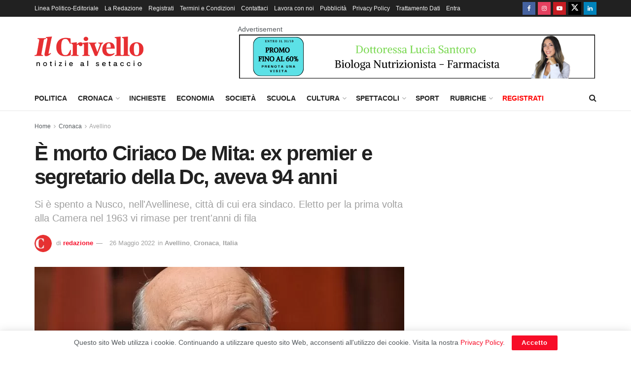

--- FILE ---
content_type: text/html; charset=UTF-8
request_url: https://www.ilcrivello.it/e-morto-ciriaco-de-mita-ex-premier-e-segretario-della-dc-aveva-94-anni/
body_size: 18630
content:
<!doctype html> <!--[if lt IE 7]><html class="no-js lt-ie9 lt-ie8 lt-ie7" lang="it-IT"> <![endif]--> <!--[if IE 7]><html class="no-js lt-ie9 lt-ie8" lang="it-IT"> <![endif]--> <!--[if IE 8]><html class="no-js lt-ie9" lang="it-IT"> <![endif]--> <!--[if IE 9]><html class="no-js lt-ie10" lang="it-IT"> <![endif]--> <!--[if gt IE 8]><!--><html class="no-js" lang="it-IT"> <!--<![endif]--><head><meta http-equiv="Content-Type" content="text/html; charset=UTF-8" /><meta name='viewport' content='width=device-width, initial-scale=1, user-scalable=yes' /><link rel="profile" href="http://gmpg.org/xfn/11" /><link rel="pingback" href="https://www.ilcrivello.it/xmlrpc.php" /><meta name='robots' content='index, follow, max-image-preview:large, max-snippet:-1, max-video-preview:-1' /> <script type="text/javascript">var jnews_ajax_url = '/?ajax-request=jnews'</script> <script type="text/javascript">;window.jnews=window.jnews||{},window.jnews.library=window.jnews.library||{},window.jnews.library=function(){"use strict";var e=this;e.win=window,e.doc=document,e.noop=function(){},e.globalBody=e.doc.getElementsByTagName("body")[0],e.globalBody=e.globalBody?e.globalBody:e.doc,e.win.jnewsDataStorage=e.win.jnewsDataStorage||{_storage:new WeakMap,put:function(e,t,n){this._storage.has(e)||this._storage.set(e,new Map),this._storage.get(e).set(t,n)},get:function(e,t){return this._storage.get(e).get(t)},has:function(e,t){return this._storage.has(e)&&this._storage.get(e).has(t)},remove:function(e,t){var n=this._storage.get(e).delete(t);return 0===!this._storage.get(e).size&&this._storage.delete(e),n}},e.windowWidth=function(){return e.win.innerWidth||e.docEl.clientWidth||e.globalBody.clientWidth},e.windowHeight=function(){return e.win.innerHeight||e.docEl.clientHeight||e.globalBody.clientHeight},e.requestAnimationFrame=e.win.requestAnimationFrame||e.win.webkitRequestAnimationFrame||e.win.mozRequestAnimationFrame||e.win.msRequestAnimationFrame||window.oRequestAnimationFrame||function(e){return setTimeout(e,1e3/60)},e.cancelAnimationFrame=e.win.cancelAnimationFrame||e.win.webkitCancelAnimationFrame||e.win.webkitCancelRequestAnimationFrame||e.win.mozCancelAnimationFrame||e.win.msCancelRequestAnimationFrame||e.win.oCancelRequestAnimationFrame||function(e){clearTimeout(e)},e.classListSupport="classList"in document.createElement("_"),e.hasClass=e.classListSupport?function(e,t){return e.classList.contains(t)}:function(e,t){return e.className.indexOf(t)>=0},e.addClass=e.classListSupport?function(t,n){e.hasClass(t,n)||t.classList.add(n)}:function(t,n){e.hasClass(t,n)||(t.className+=" "+n)},e.removeClass=e.classListSupport?function(t,n){e.hasClass(t,n)&&t.classList.remove(n)}:function(t,n){e.hasClass(t,n)&&(t.className=t.className.replace(n,""))},e.objKeys=function(e){var t=[];for(var n in e)Object.prototype.hasOwnProperty.call(e,n)&&t.push(n);return t},e.isObjectSame=function(e,t){var n=!0;return JSON.stringify(e)!==JSON.stringify(t)&&(n=!1),n},e.extend=function(){for(var e,t,n,o=arguments[0]||{},i=1,a=arguments.length;i<a;i++)if(null!==(e=arguments[i]))for(t in e)o!==(n=e[t])&&void 0!==n&&(o[t]=n);return o},e.dataStorage=e.win.jnewsDataStorage,e.isVisible=function(e){return 0!==e.offsetWidth&&0!==e.offsetHeight||e.getBoundingClientRect().length},e.getHeight=function(e){return e.offsetHeight||e.clientHeight||e.getBoundingClientRect().height},e.getWidth=function(e){return e.offsetWidth||e.clientWidth||e.getBoundingClientRect().width},e.supportsPassive=!1;try{var t=Object.defineProperty({},"passive",{get:function(){e.supportsPassive=!0}});"createEvent"in e.doc?e.win.addEventListener("test",null,t):"fireEvent"in e.doc&&e.win.attachEvent("test",null)}catch(e){}e.passiveOption=!!e.supportsPassive&&{passive:!0},e.setStorage=function(e,t){e="jnews-"+e;var n={expired:Math.floor(((new Date).getTime()+432e5)/1e3)};t=Object.assign(n,t);localStorage.setItem(e,JSON.stringify(t))},e.getStorage=function(e){e="jnews-"+e;var t=localStorage.getItem(e);return null!==t&&0<t.length?JSON.parse(localStorage.getItem(e)):{}},e.expiredStorage=function(){var t,n="jnews-";for(var o in localStorage)o.indexOf(n)>-1&&"undefined"!==(t=e.getStorage(o.replace(n,""))).expired&&t.expired<Math.floor((new Date).getTime()/1e3)&&localStorage.removeItem(o)},e.addEvents=function(t,n,o){for(var i in n){var a=["touchstart","touchmove"].indexOf(i)>=0&&!o&&e.passiveOption;"createEvent"in e.doc?t.addEventListener(i,n[i],a):"fireEvent"in e.doc&&t.attachEvent("on"+i,n[i])}},e.removeEvents=function(t,n){for(var o in n)"createEvent"in e.doc?t.removeEventListener(o,n[o]):"fireEvent"in e.doc&&t.detachEvent("on"+o,n[o])},e.triggerEvents=function(t,n,o){var i;o=o||{detail:null};return"createEvent"in e.doc?(!(i=e.doc.createEvent("CustomEvent")||new CustomEvent(n)).initCustomEvent||i.initCustomEvent(n,!0,!1,o),void t.dispatchEvent(i)):"fireEvent"in e.doc?((i=e.doc.createEventObject()).eventType=n,void t.fireEvent("on"+i.eventType,i)):void 0},e.getParents=function(t,n){void 0===n&&(n=e.doc);for(var o=[],i=t.parentNode,a=!1;!a;)if(i){var r=i;r.querySelectorAll(n).length?a=!0:(o.push(r),i=r.parentNode)}else o=[],a=!0;return o},e.forEach=function(e,t,n){for(var o=0,i=e.length;o<i;o++)t.call(n,e[o],o)},e.getText=function(e){return e.innerText||e.textContent},e.setText=function(e,t){var n="object"==typeof t?t.innerText||t.textContent:t;e.innerText&&(e.innerText=n),e.textContent&&(e.textContent=n)},e.httpBuildQuery=function(t){return e.objKeys(t).reduce(function t(n){var o=arguments.length>1&&void 0!==arguments[1]?arguments[1]:null;return function(i,a){var r=n[a];a=encodeURIComponent(a);var s=o?"".concat(o,"[").concat(a,"]"):a;return null==r||"function"==typeof r?(i.push("".concat(s,"=")),i):["number","boolean","string"].includes(typeof r)?(i.push("".concat(s,"=").concat(encodeURIComponent(r))),i):(i.push(e.objKeys(r).reduce(t(r,s),[]).join("&")),i)}}(t),[]).join("&")},e.get=function(t,n,o,i){return o="function"==typeof o?o:e.noop,e.ajax("GET",t,n,o,i)},e.post=function(t,n,o,i){return o="function"==typeof o?o:e.noop,e.ajax("POST",t,n,o,i)},e.ajax=function(t,n,o,i,a){var r=new XMLHttpRequest,s=n,c=e.httpBuildQuery(o);if(t=-1!=["GET","POST"].indexOf(t)?t:"GET",r.open(t,s+("GET"==t?"?"+c:""),!0),"POST"==t&&r.setRequestHeader("Content-type","application/x-www-form-urlencoded"),r.setRequestHeader("X-Requested-With","XMLHttpRequest"),r.onreadystatechange=function(){4===r.readyState&&200<=r.status&&300>r.status&&"function"==typeof i&&i.call(void 0,r.response)},void 0!==a&&!a){return{xhr:r,send:function(){r.send("POST"==t?c:null)}}}return r.send("POST"==t?c:null),{xhr:r}},e.scrollTo=function(t,n,o){function i(e,t,n){this.start=this.position(),this.change=e-this.start,this.currentTime=0,this.increment=20,this.duration=void 0===n?500:n,this.callback=t,this.finish=!1,this.animateScroll()}return Math.easeInOutQuad=function(e,t,n,o){return(e/=o/2)<1?n/2*e*e+t:-n/2*(--e*(e-2)-1)+t},i.prototype.stop=function(){this.finish=!0},i.prototype.move=function(t){e.doc.documentElement.scrollTop=t,e.globalBody.parentNode.scrollTop=t,e.globalBody.scrollTop=t},i.prototype.position=function(){return e.doc.documentElement.scrollTop||e.globalBody.parentNode.scrollTop||e.globalBody.scrollTop},i.prototype.animateScroll=function(){this.currentTime+=this.increment;var t=Math.easeInOutQuad(this.currentTime,this.start,this.change,this.duration);this.move(t),this.currentTime<this.duration&&!this.finish?e.requestAnimationFrame.call(e.win,this.animateScroll.bind(this)):this.callback&&"function"==typeof this.callback&&this.callback()},new i(t,n,o)},e.unwrap=function(t){var n,o=t;e.forEach(t,(function(e,t){n?n+=e:n=e})),o.replaceWith(n)},e.performance={start:function(e){performance.mark(e+"Start")},stop:function(e){performance.mark(e+"End"),performance.measure(e,e+"Start",e+"End")}},e.fps=function(){var t=0,n=0,o=0;!function(){var i=t=0,a=0,r=0,s=document.getElementById("fpsTable"),c=function(t){void 0===document.getElementsByTagName("body")[0]?e.requestAnimationFrame.call(e.win,(function(){c(t)})):document.getElementsByTagName("body")[0].appendChild(t)};null===s&&((s=document.createElement("div")).style.position="fixed",s.style.top="120px",s.style.left="10px",s.style.width="100px",s.style.height="20px",s.style.border="1px solid black",s.style.fontSize="11px",s.style.zIndex="100000",s.style.backgroundColor="white",s.id="fpsTable",c(s));var l=function(){o++,n=Date.now(),(a=(o/(r=(n-t)/1e3)).toPrecision(2))!=i&&(i=a,s.innerHTML=i+"fps"),1<r&&(t=n,o=0),e.requestAnimationFrame.call(e.win,l)};l()}()},e.instr=function(e,t){for(var n=0;n<t.length;n++)if(-1!==e.toLowerCase().indexOf(t[n].toLowerCase()))return!0},e.winLoad=function(t,n){function o(o){if("complete"===e.doc.readyState||"interactive"===e.doc.readyState)return!o||n?setTimeout(t,n||1):t(o),1}o()||e.addEvents(e.win,{load:o})},e.docReady=function(t,n){function o(o){if("complete"===e.doc.readyState||"interactive"===e.doc.readyState)return!o||n?setTimeout(t,n||1):t(o),1}o()||e.addEvents(e.doc,{DOMContentLoaded:o})},e.fireOnce=function(){e.docReady((function(){e.assets=e.assets||[],e.assets.length&&(e.boot(),e.load_assets())}),50)},e.boot=function(){e.length&&e.doc.querySelectorAll("style[media]").forEach((function(e){"not all"==e.getAttribute("media")&&e.removeAttribute("media")}))},e.create_js=function(t,n){var o=e.doc.createElement("script");switch(o.setAttribute("src",t),n){case"defer":o.setAttribute("defer",!0);break;case"async":o.setAttribute("async",!0);break;case"deferasync":o.setAttribute("defer",!0),o.setAttribute("async",!0)}e.globalBody.appendChild(o)},e.load_assets=function(){"object"==typeof e.assets&&e.forEach(e.assets.slice(0),(function(t,n){var o="";t.defer&&(o+="defer"),t.async&&(o+="async"),e.create_js(t.url,o);var i=e.assets.indexOf(t);i>-1&&e.assets.splice(i,1)})),e.assets=jnewsoption.au_scripts=window.jnewsads=[]},e.setCookie=function(e,t,n){var o="";if(n){var i=new Date;i.setTime(i.getTime()+24*n*60*60*1e3),o="; expires="+i.toUTCString()}document.cookie=e+"="+(t||"")+o+"; path=/"},e.getCookie=function(e){for(var t=e+"=",n=document.cookie.split(";"),o=0;o<n.length;o++){for(var i=n[o];" "==i.charAt(0);)i=i.substring(1,i.length);if(0==i.indexOf(t))return i.substring(t.length,i.length)}return null},e.eraseCookie=function(e){document.cookie=e+"=; Path=/; Expires=Thu, 01 Jan 1970 00:00:01 GMT;"},e.docReady((function(){e.globalBody=e.globalBody==e.doc?e.doc.getElementsByTagName("body")[0]:e.globalBody,e.globalBody=e.globalBody?e.globalBody:e.doc})),e.winLoad((function(){e.winLoad((function(){var t=!1;if(void 0!==window.jnewsadmin)if(void 0!==window.file_version_checker){var n=e.objKeys(window.file_version_checker);n.length?n.forEach((function(e){t||"10.0.4"===window.file_version_checker[e]||(t=!0)})):t=!0}else t=!0;t&&(window.jnewsHelper.getMessage(),window.jnewsHelper.getNotice())}),2500)}))},window.jnews.library=new window.jnews.library;</script> <link media="all" href="https://www.ilcrivello.it/wp-content/cache/autoptimize/css/autoptimize_e84725ce9b3ee98738c7b521980f8e29.css" rel="stylesheet"><title>È morto Ciriaco De Mita: ex premier e segretario della Dc, aveva 94 anni - Il Crivello</title><meta name="description" content="Si è spento Ciriaco De Mita ex presidente del Consiglio: aveva 94 anni. De Mita è morto nella sua abitazione di Nusco" /><link rel="canonical" href="https://www.ilcrivello.it/e-morto-ciriaco-de-mita-ex-premier-e-segretario-della-dc-aveva-94-anni/" /><meta property="og:locale" content="it_IT" /><meta property="og:type" content="article" /><meta property="og:title" content="È morto Ciriaco De Mita: ex premier e segretario della Dc, aveva 94 anni - Il Crivello" /><meta property="og:description" content="Si è spento Ciriaco De Mita ex presidente del Consiglio: aveva 94 anni. De Mita è morto nella sua abitazione di Nusco" /><meta property="og:url" content="https://www.ilcrivello.it/e-morto-ciriaco-de-mita-ex-premier-e-segretario-della-dc-aveva-94-anni/" /><meta property="og:site_name" content="Il Crivello" /><meta property="article:publisher" content="https://www.facebook.com/ilcrivello.it" /><meta property="article:published_time" content="2022-05-26T06:12:11+00:00" /><meta property="article:modified_time" content="2022-05-26T06:36:20+00:00" /><meta property="og:image" content="https://www.ilcrivello.it/wp-content/uploads/2022/05/ciriaco-de-mita-.jpg" /><meta property="og:image:width" content="900" /><meta property="og:image:height" content="598" /><meta property="og:image:type" content="image/jpeg" /><meta name="author" content="redazione" /><meta name="twitter:card" content="summary_large_image" /> <script type="application/ld+json" class="yoast-schema-graph">{"@context":"https://schema.org","@graph":[{"@type":"NewsArticle","@id":"https://www.ilcrivello.it/e-morto-ciriaco-de-mita-ex-premier-e-segretario-della-dc-aveva-94-anni/#article","isPartOf":{"@id":"https://www.ilcrivello.it/e-morto-ciriaco-de-mita-ex-premier-e-segretario-della-dc-aveva-94-anni/"},"author":{"name":"redazione","@id":"https://www.ilcrivello.it/#/schema/person/668f2d1fcc41c7a70ed2cb1be7a61493"},"headline":"È morto Ciriaco De Mita: ex premier e segretario della Dc, aveva 94 anni","datePublished":"2022-05-26T06:12:11+00:00","dateModified":"2022-05-26T06:36:20+00:00","mainEntityOfPage":{"@id":"https://www.ilcrivello.it/e-morto-ciriaco-de-mita-ex-premier-e-segretario-della-dc-aveva-94-anni/"},"wordCount":229,"publisher":{"@id":"https://www.ilcrivello.it/#organization"},"image":{"@id":"https://www.ilcrivello.it/e-morto-ciriaco-de-mita-ex-premier-e-segretario-della-dc-aveva-94-anni/#primaryimage"},"thumbnailUrl":"https://www.ilcrivello.it/wp-content/uploads/2022/05/ciriaco-de-mita-.jpg","keywords":["Ciriaco De Mita","primopiano"],"articleSection":["Avellino","Cronaca","Italia"],"inLanguage":"it-IT"},{"@type":"WebPage","@id":"https://www.ilcrivello.it/e-morto-ciriaco-de-mita-ex-premier-e-segretario-della-dc-aveva-94-anni/","url":"https://www.ilcrivello.it/e-morto-ciriaco-de-mita-ex-premier-e-segretario-della-dc-aveva-94-anni/","name":"È morto Ciriaco De Mita: ex premier e segretario della Dc, aveva 94 anni - Il Crivello","isPartOf":{"@id":"https://www.ilcrivello.it/#website"},"primaryImageOfPage":{"@id":"https://www.ilcrivello.it/e-morto-ciriaco-de-mita-ex-premier-e-segretario-della-dc-aveva-94-anni/#primaryimage"},"image":{"@id":"https://www.ilcrivello.it/e-morto-ciriaco-de-mita-ex-premier-e-segretario-della-dc-aveva-94-anni/#primaryimage"},"thumbnailUrl":"https://www.ilcrivello.it/wp-content/uploads/2022/05/ciriaco-de-mita-.jpg","datePublished":"2022-05-26T06:12:11+00:00","dateModified":"2022-05-26T06:36:20+00:00","description":"Si è spento Ciriaco De Mita ex presidente del Consiglio: aveva 94 anni. De Mita è morto nella sua abitazione di Nusco","breadcrumb":{"@id":"https://www.ilcrivello.it/e-morto-ciriaco-de-mita-ex-premier-e-segretario-della-dc-aveva-94-anni/#breadcrumb"},"inLanguage":"it-IT","potentialAction":[{"@type":"ReadAction","target":["https://www.ilcrivello.it/e-morto-ciriaco-de-mita-ex-premier-e-segretario-della-dc-aveva-94-anni/"]}]},{"@type":"ImageObject","inLanguage":"it-IT","@id":"https://www.ilcrivello.it/e-morto-ciriaco-de-mita-ex-premier-e-segretario-della-dc-aveva-94-anni/#primaryimage","url":"https://www.ilcrivello.it/wp-content/uploads/2022/05/ciriaco-de-mita-.jpg","contentUrl":"https://www.ilcrivello.it/wp-content/uploads/2022/05/ciriaco-de-mita-.jpg","width":900,"height":598,"caption":"CIRIACO DE MITA"},{"@type":"BreadcrumbList","@id":"https://www.ilcrivello.it/e-morto-ciriaco-de-mita-ex-premier-e-segretario-della-dc-aveva-94-anni/#breadcrumb","itemListElement":[{"@type":"ListItem","position":1,"name":"Home","item":"https://www.ilcrivello.it/"},{"@type":"ListItem","position":2,"name":"È morto Ciriaco De Mita: ex premier e segretario della Dc, aveva 94 anni"}]},{"@type":"WebSite","@id":"https://www.ilcrivello.it/#website","url":"https://www.ilcrivello.it/","name":"Il Crivello","description":"Giornale online di approfondimento e di inchiesta","publisher":{"@id":"https://www.ilcrivello.it/#organization"},"potentialAction":[{"@type":"SearchAction","target":{"@type":"EntryPoint","urlTemplate":"https://www.ilcrivello.it/?s={search_term_string}"},"query-input":{"@type":"PropertyValueSpecification","valueRequired":true,"valueName":"search_term_string"}}],"inLanguage":"it-IT"},{"@type":"Organization","@id":"https://www.ilcrivello.it/#organization","name":"IlCrivello","url":"https://www.ilcrivello.it/","logo":{"@type":"ImageObject","inLanguage":"it-IT","@id":"https://www.ilcrivello.it/#/schema/logo/image/","url":"https://www.ilcrivello.it/wp-content/uploads/2020/06/cropped-logo-ilcrivello-ico-1.png","contentUrl":"https://www.ilcrivello.it/wp-content/uploads/2020/06/cropped-logo-ilcrivello-ico-1.png","width":512,"height":512,"caption":"IlCrivello"},"image":{"@id":"https://www.ilcrivello.it/#/schema/logo/image/"},"sameAs":["https://www.facebook.com/ilcrivello.it","https://www.instagram.com/ilcrivello.it/","https://www.youtube.com/channel/UCvuN7SHxwAKX_reiWLJL1uw"]},{"@type":"Person","@id":"https://www.ilcrivello.it/#/schema/person/668f2d1fcc41c7a70ed2cb1be7a61493","name":"redazione","image":{"@type":"ImageObject","inLanguage":"it-IT","@id":"https://www.ilcrivello.it/#/schema/person/image/","url":"https://www.ilcrivello.it/wp-content/uploads/2020/06/cropped-logo-ilcrivello-ico-1-96x96.png","contentUrl":"https://www.ilcrivello.it/wp-content/uploads/2020/06/cropped-logo-ilcrivello-ico-1-96x96.png","caption":"redazione"},"sameAs":["https://www.ilcrivello.it"],"url":"https://www.ilcrivello.it/author/redazione/"}]}</script> <link href='https://fonts.gstatic.com' crossorigin='anonymous' rel='preconnect' /><link rel="alternate" type="application/rss+xml" title="Il Crivello &raquo; Feed" href="https://www.ilcrivello.it/feed/" /><link rel="alternate" type="application/rss+xml" title="Il Crivello &raquo; Feed dei commenti" href="https://www.ilcrivello.it/comments/feed/" /><link rel="alternate" title="oEmbed (JSON)" type="application/json+oembed" href="https://www.ilcrivello.it/wp-json/oembed/1.0/embed?url=https%3A%2F%2Fwww.ilcrivello.it%2Fe-morto-ciriaco-de-mita-ex-premier-e-segretario-della-dc-aveva-94-anni%2F" /><link rel="alternate" title="oEmbed (XML)" type="text/xml+oembed" href="https://www.ilcrivello.it/wp-json/oembed/1.0/embed?url=https%3A%2F%2Fwww.ilcrivello.it%2Fe-morto-ciriaco-de-mita-ex-premier-e-segretario-della-dc-aveva-94-anni%2F&#038;format=xml" /> <script type="text/javascript" src="https://www.ilcrivello.it/wp-includes/js/jquery/jquery.min.js?ver=3.7.1" id="jquery-core-js"></script> <script type="text/javascript" id="jnews-google-tag-manager-js-after">window.addEventListener('DOMContentLoaded', function() {
					(function() {
						window.dataLayer = window.dataLayer || [];
						function gtag(){dataLayer.push(arguments);}
						gtag('js', new Date());
						gtag('config', 'G-YEQZZYJ2RN');
					})();
				});
				
//# sourceURL=jnews-google-tag-manager-js-after</script> <script></script><link rel="https://api.w.org/" href="https://www.ilcrivello.it/wp-json/" /><link rel="alternate" title="JSON" type="application/json" href="https://www.ilcrivello.it/wp-json/wp/v2/posts/110091" /><link rel="EditURI" type="application/rsd+xml" title="RSD" href="https://www.ilcrivello.it/xmlrpc.php?rsd" /><meta name="generator" content="WordPress 6.9" /><link rel='shortlink' href='https://www.ilcrivello.it/?p=110091' /> <script type="text/javascript">jQuery(document).ready( function($) {    
					if ($('#adsforwp-hidden-block').length == 0 ) {
						$.getScript("https://www.ilcrivello.it/front.js");
					}
				});</script> <meta name="onesignal" content="wordpress-plugin"/> <script>window.OneSignalDeferred = window.OneSignalDeferred || [];

      OneSignalDeferred.push(function(OneSignal) {
        var oneSignal_options = {};
        window._oneSignalInitOptions = oneSignal_options;

        oneSignal_options['serviceWorkerParam'] = { scope: '/' };
oneSignal_options['serviceWorkerPath'] = 'OneSignalSDKWorker.js.php';

        OneSignal.Notifications.setDefaultUrl("https://www.ilcrivello.it");

        oneSignal_options['wordpress'] = true;
oneSignal_options['appId'] = '4c14f4e5-673e-4b00-aac0-ff959146a2af';
oneSignal_options['allowLocalhostAsSecureOrigin'] = true;
oneSignal_options['welcomeNotification'] = { };
oneSignal_options['welcomeNotification']['disable'] = true;
oneSignal_options['path'] = "https://www.ilcrivello.it/wp-content/plugins/onesignal-free-web-push-notifications/sdk_files/";
oneSignal_options['safari_web_id'] = "web.onesignal.auto.596e7d36-250c-4e22-98d4-39c9730f6c95";
oneSignal_options['persistNotification'] = true;
oneSignal_options['promptOptions'] = { };
oneSignal_options['promptOptions']['actionMessage'] = "Vorremmo inviarti notifiche sulle notizie più importanti della giornata, Accetti?";
oneSignal_options['promptOptions']['acceptButtonText'] = "Accetto";
oneSignal_options['promptOptions']['cancelButtonText'] = "No Grazie";
oneSignal_options['promptOptions']['autoAcceptTitle'] = "Clicca Accetta";
oneSignal_options['notifyButton'] = { };
oneSignal_options['notifyButton']['enable'] = true;
oneSignal_options['notifyButton']['position'] = 'bottom-right';
oneSignal_options['notifyButton']['theme'] = 'default';
oneSignal_options['notifyButton']['size'] = 'medium';
oneSignal_options['notifyButton']['showCredit'] = true;
oneSignal_options['notifyButton']['text'] = {};
oneSignal_options['notifyButton']['text']['tip.state.unsubscribed'] = 'Iscriviti alle notifiche!';
oneSignal_options['notifyButton']['text']['tip.state.subscribed'] = 'Ti sei iscritto alle notifiche! Grazie!';
oneSignal_options['notifyButton']['text']['tip.state.blocked'] = 'Hai bloccato le notifiche!';
oneSignal_options['notifyButton']['text']['message.action.subscribed'] = 'Grazie per esserti iscritto!';
oneSignal_options['notifyButton']['text']['message.action.resubscribed'] = 'Ti sei ri-iscritto alle notifiche! Grazie!';
oneSignal_options['notifyButton']['text']['message.action.unsubscribed'] = 'Non riceverai più notifiche!';
oneSignal_options['notifyButton']['text']['dialog.main.title'] = 'Modifica le impostazioni di notifica';
oneSignal_options['notifyButton']['text']['dialog.main.button.subscribe'] = 'ISCRIVITI';
oneSignal_options['notifyButton']['text']['dialog.main.button.unsubscribe'] = 'DISISCRIVITI';
oneSignal_options['notifyButton']['text']['dialog.blocked.title'] = 'Sblocca notifiche';
oneSignal_options['notifyButton']['text']['dialog.blocked.message'] = 'Abilita le notifiche su ilCrivello';
              OneSignal.init(window._oneSignalInitOptions);
              OneSignal.Slidedown.promptPush()      });

      function documentInitOneSignal() {
        var oneSignal_elements = document.getElementsByClassName("OneSignal-prompt");

        var oneSignalLinkClickHandler = function(event) { OneSignal.Notifications.requestPermission(); event.preventDefault(); };        for(var i = 0; i < oneSignal_elements.length; i++)
          oneSignal_elements[i].addEventListener('click', oneSignalLinkClickHandler, false);
      }

      if (document.readyState === 'complete') {
           documentInitOneSignal();
      }
      else {
           window.addEventListener("load", function(event){
               documentInitOneSignal();
          });
      }</script> <meta name="generator" content="Powered by WPBakery Page Builder - drag and drop page builder for WordPress."/> <script type='application/ld+json'>{"@context":"http:\/\/schema.org","@type":"Organization","@id":"https:\/\/www.ilcrivello.it\/#organization","url":"https:\/\/www.ilcrivello.it\/","name":"Il Crivello","logo":{"@type":"ImageObject","url":"https:\/\/www.ilcrivello.it\/wp-content\/uploads\/2020\/06\/cropped-logo-ilcrivello-ico-1.png"},"sameAs":["https:\/\/www.facebook.com\/ilcrivello.it","https:\/\/www.instagram.com\/ilcrivello.it\/","https:\/\/www.youtube.com\/channel\/UCvuN7SHxwAKX_reiWLJL1uw","https:\/\/mobile.twitter.com\/il_crivello","https:\/\/www.linkedin.com\/company\/ilcrivello"]}</script> <script type='application/ld+json'>{"@context":"http:\/\/schema.org","@type":"WebSite","@id":"https:\/\/www.ilcrivello.it\/#website","url":"https:\/\/www.ilcrivello.it\/","name":"Il Crivello","potentialAction":{"@type":"SearchAction","target":"https:\/\/www.ilcrivello.it\/?s={search_term_string}","query-input":"required name=search_term_string"}}</script> <link rel="icon" href="https://www.ilcrivello.it/wp-content/uploads/2020/06/cropped-logo-ilcrivello-ico-1-75x75.png" sizes="32x32" /><link rel="icon" href="https://www.ilcrivello.it/wp-content/uploads/2020/06/cropped-logo-ilcrivello-ico-1-300x300.png" sizes="192x192" /><link rel="apple-touch-icon" href="https://www.ilcrivello.it/wp-content/uploads/2020/06/cropped-logo-ilcrivello-ico-1-300x300.png" /><meta name="msapplication-TileImage" content="https://www.ilcrivello.it/wp-content/uploads/2020/06/cropped-logo-ilcrivello-ico-1-300x300.png" /> <noscript><style>.wpb_animate_when_almost_visible { opacity: 1; }</style></noscript></head><body class="wp-singular post-template-default single single-post postid-110091 single-format-standard wp-embed-responsive wp-theme-jnews jeg_toggle_light jeg_single_tpl_1 jnews jsc_normal wpb-js-composer js-comp-ver-8.7.2 vc_responsive"><div class="jeg_ad jeg_ad_top jnews_header_top_ads"><div class='ads-wrapper'></div></div><div class="jeg_viewport"><div class="jeg_header_wrapper"><div class="jeg_header_instagram_wrapper"></div><div class="jeg_header normal"><div class="jeg_topbar jeg_container jeg_navbar_wrapper dark"><div class="container"><div class="jeg_nav_row"><div class="jeg_nav_col jeg_nav_left  jeg_nav_grow"><div class="item_wrap jeg_nav_alignleft"><div class="jeg_nav_item"><ul class="jeg_menu jeg_top_menu"><li id="menu-item-35116" class="menu-item menu-item-type-post_type menu-item-object-page menu-item-35116"><a href="https://www.ilcrivello.it/linea-politico-editoriale/">Linea Politico-Editoriale</a></li><li id="menu-item-16" class="menu-item menu-item-type-post_type menu-item-object-page menu-item-16"><a href="https://www.ilcrivello.it/la-redazione/">La Redazione</a></li><li id="menu-item-58807" class="menu-item menu-item-type-post_type menu-item-object-page menu-item-58807"><a href="https://www.ilcrivello.it/registrati/">Registrati</a></li><li id="menu-item-58808" class="menu-item menu-item-type-post_type menu-item-object-page menu-item-58808"><a href="https://www.ilcrivello.it/termini-e-condizioni/">Termini e Condizioni</a></li><li id="menu-item-17" class="menu-item menu-item-type-post_type menu-item-object-page menu-item-17"><a href="https://www.ilcrivello.it/contattaci/">Contattaci</a></li><li id="menu-item-19" class="menu-item menu-item-type-post_type menu-item-object-page menu-item-19"><a href="https://www.ilcrivello.it/lavora-con-noi/">Lavora con noi</a></li><li id="menu-item-30889" class="menu-item menu-item-type-custom menu-item-object-custom menu-item-30889"><a href="https://www.ilcrivello.it/wp-content/uploads/2020/12/IlCrivello-schede-prodotti.pdf">Pubblicità</a></li><li id="menu-item-142" class="menu-item menu-item-type-post_type menu-item-object-page menu-item-privacy-policy menu-item-142"><a rel="privacy-policy" href="https://www.ilcrivello.it/privacy-policy/">Privacy Policy</a></li><li id="menu-item-58809" class="menu-item menu-item-type-post_type menu-item-object-page menu-item-58809"><a href="https://www.ilcrivello.it/trattamento-dati-personali/">Trattamento Dati</a></li><li id="menu-item-59323" class="menu-item menu-item-type-custom menu-item-object-custom menu-item-59323"><a href="https://www.ilcrivello.it/wp-admin">Entra</a></li></ul></div></div></div><div class="jeg_nav_col jeg_nav_center  jeg_nav_normal"><div class="item_wrap jeg_nav_aligncenter"></div></div><div class="jeg_nav_col jeg_nav_right  jeg_nav_normal"><div class="item_wrap jeg_nav_alignright"><div
 class="jeg_nav_item socials_widget jeg_social_icon_block square"> <a href="https://www.facebook.com/ilcrivello.it" target='_blank' rel='external noopener nofollow'  aria-label="Find us on Facebook" class="jeg_facebook"><i class="fa fa-facebook"></i> </a><a href="https://www.instagram.com/ilcrivello.it/" target='_blank' rel='external noopener nofollow'  aria-label="Find us on Instagram" class="jeg_instagram"><i class="fa fa-instagram"></i> </a><a href="https://www.youtube.com/channel/UCvuN7SHxwAKX_reiWLJL1uw" target='_blank' rel='external noopener nofollow'  aria-label="Find us on Youtube" class="jeg_youtube"><i class="fa fa-youtube-play"></i> </a><a href="https://mobile.twitter.com/il_crivello" target='_blank' rel='external noopener nofollow'  aria-label="Find us on Twitter" class="jeg_twitter"><i class="fa fa-twitter"><span class="jeg-icon icon-twitter"><svg xmlns="http://www.w3.org/2000/svg" height="1em" viewBox="0 0 512 512"><path d="M389.2 48h70.6L305.6 224.2 487 464H345L233.7 318.6 106.5 464H35.8L200.7 275.5 26.8 48H172.4L272.9 180.9 389.2 48zM364.4 421.8h39.1L151.1 88h-42L364.4 421.8z"/></svg></span></i> </a><a href="https://www.linkedin.com/company/ilcrivello" target='_blank' rel='external noopener nofollow'  aria-label="Find us on LinkedIn" class="jeg_linkedin"><i class="fa fa-linkedin"></i> </a></div></div></div></div></div></div><div class="jeg_midbar jeg_container jeg_navbar_wrapper normal"><div class="container"><div class="jeg_nav_row"><div class="jeg_nav_col jeg_nav_left jeg_nav_normal"><div class="item_wrap jeg_nav_alignleft"><div class="jeg_nav_item jeg_logo jeg_desktop_logo"><div class="site-title"> <a href="https://www.ilcrivello.it/" aria-label="Visit Homepage" style="padding: 0 0 0 0;"> <img class='jeg_logo_img' src="https://www.ilcrivello.it/wp-content/uploads/2020/06/logo-ilcrivello.png" srcset="https://www.ilcrivello.it/wp-content/uploads/2020/06/logo-ilcrivello.png 1x,   https://www.ilcrivello.it/wp-content/uploads/2020/06/logo-ilcrivello@2x.png 2x" alt="Il Crivello"data-light-src="https://www.ilcrivello.it/wp-content/uploads/2020/06/logo-ilcrivello.png" data-light-srcset="https://www.ilcrivello.it/wp-content/uploads/2020/06/logo-ilcrivello.png 1x,   https://www.ilcrivello.it/wp-content/uploads/2020/06/logo-ilcrivello@2x.png 2x" data-dark-src="https://www.ilcrivello.it/wp-content/uploads/2020/06/logo-ilcrivello-nb.png" data-dark-srcset="https://www.ilcrivello.it/wp-content/uploads/2020/06/logo-ilcrivello-nb.png 1x,   https://www.ilcrivello.it/wp-content/uploads/2020/06/logo-ilcrivello-nb@2x.png 2x"width="221" height="60"> </a></div></div></div></div><div class="jeg_nav_col jeg_nav_center jeg_nav_normal"><div class="item_wrap jeg_nav_aligncenter"></div></div><div class="jeg_nav_col jeg_nav_right jeg_nav_grow"><div class="item_wrap jeg_nav_alignright"><div class="jeg_nav_item jeg_ad jeg_ad_top jnews_header_ads"><div class='ads-wrapper'><div class='ads_shortcode'><div data-id="37641" style="text-align:left; margin-top:px; margin-bottom:px; margin-left:px; margin-right:px;" class="afw afw_group afw_group afwadgroupid-37641"><div class="afw-groups-ads-json" afw-group-id="37641" data-json="{&quot;afw_group_id&quot;:&quot;37641&quot;,&quot;adsforwp_refresh_type&quot;:&quot;on_interval&quot;,&quot;adsforwp_group_ref_interval_sec&quot;:&quot;10000&quot;,&quot;adsforwp_group_type&quot;:&quot;rand&quot;,&quot;adsforwp_group_sponsorship_label_text&quot;:&quot;Annuncio&quot;,&quot;adsforwp_group_hide_ad_label&quot;:&quot;0&quot;,&quot;ads&quot;:[{&quot;ad_id&quot;:50952,&quot;ad_type&quot;:&quot;ad_image&quot;,&quot;ad_adsense_type&quot;:&quot;normal&quot;,&quot;ad_custom_code&quot;:&quot;&quot;,&quot;ad_data_client_id&quot;:&quot;&quot;,&quot;ad_data_ad_slot&quot;:&quot;&quot;,&quot;ad_data_cid&quot;:&quot;&quot;,&quot;ad_data_crid&quot;:&quot;&quot;,&quot;ad_banner_size&quot;:&quot;&quot;,&quot;ad_image&quot;:&quot;https:\/\/www.ilcrivello.it\/wp-content\/uploads\/2020\/11\/nicdev_leaderboard_promo.jpg&quot;,&quot;ad_redirect_url&quot;:&quot;https:\/\/www.nicdev.it&quot;,&quot;ad_rel_attr&quot;:&quot;&quot;,&quot;ad_img_height&quot;:&quot;90&quot;,&quot;ad_img_width&quot;:&quot;728&quot;},{&quot;ad_id&quot;:37551,&quot;ad_type&quot;:&quot;ad_image&quot;,&quot;ad_adsense_type&quot;:&quot;normal&quot;,&quot;ad_custom_code&quot;:&quot;&quot;,&quot;ad_data_client_id&quot;:&quot;pub-2708352730445758&quot;,&quot;ad_data_ad_slot&quot;:&quot;&quot;,&quot;ad_data_cid&quot;:&quot;&quot;,&quot;ad_data_crid&quot;:&quot;&quot;,&quot;ad_banner_size&quot;:&quot;728x90&quot;,&quot;ad_image&quot;:&quot;https:\/\/www.ilcrivello.it\/wp-content\/uploads\/2020\/06\/WhatsApp-Image-2020-06-08-at-22.44.31.jpeg&quot;,&quot;ad_redirect_url&quot;:&quot;https:\/\/www.resilienzaproduction.com\/&quot;,&quot;ad_rel_attr&quot;:&quot;&quot;,&quot;ad_img_height&quot;:&quot;90&quot;,&quot;ad_img_width&quot;:&quot;728&quot;},{&quot;ad_id&quot;:140151,&quot;ad_type&quot;:&quot;ad_image&quot;,&quot;ad_adsense_type&quot;:&quot;normal&quot;,&quot;ad_custom_code&quot;:&quot;&quot;,&quot;ad_data_client_id&quot;:&quot;&quot;,&quot;ad_data_ad_slot&quot;:&quot;&quot;,&quot;ad_data_cid&quot;:&quot;&quot;,&quot;ad_data_crid&quot;:&quot;&quot;,&quot;ad_banner_size&quot;:&quot;&quot;,&quot;ad_image&quot;:&quot;https:\/\/www.ilcrivello.it\/wp-content\/uploads\/2024\/09\/lucia_santoro_banner2_728x90.svg&quot;,&quot;ad_redirect_url&quot;:&quot;https:\/\/www.dottoressaluciasantoro.it\/visite\/#prenota&quot;,&quot;ad_rel_attr&quot;:&quot;&quot;,&quot;ad_img_height&quot;:&quot;&quot;,&quot;ad_img_width&quot;:&quot;&quot;}]}"></div><div style="display:none;" data-id="37641" class="afw_ad_container_pre"></div><div data-id="37641" class="afw afw_ad_container"></div></div></div></div></div></div></div></div></div></div><div class="jeg_bottombar jeg_navbar jeg_container jeg_navbar_wrapper jeg_navbar_normal jeg_navbar_normal"><div class="container"><div class="jeg_nav_row"><div class="jeg_nav_col jeg_nav_left jeg_nav_grow"><div class="item_wrap jeg_nav_alignleft"><div class="jeg_nav_item jeg_main_menu_wrapper"><div class="jeg_mainmenu_wrap"><ul class="jeg_menu jeg_main_menu jeg_menu_style_1" data-animation="animate"><li id="menu-item-39" class="menu-item menu-item-type-taxonomy menu-item-object-category menu-item-39 bgnav" data-item-row="default" ><a href="https://www.ilcrivello.it/category/politica/">Politica</a></li><li id="menu-item-43" class="menu-item menu-item-type-taxonomy menu-item-object-category current-post-ancestor current-menu-parent current-post-parent menu-item-has-children menu-item-43 bgnav" data-item-row="default" ><a href="https://www.ilcrivello.it/category/cronaca/">Cronaca</a><ul class="sub-menu"><li id="menu-item-121" class="menu-item menu-item-type-taxonomy menu-item-object-category menu-item-121 bgnav" data-item-row="default" ><a href="https://www.ilcrivello.it/category/cronaca/napoli/">Napoli</a></li><li id="menu-item-122" class="menu-item menu-item-type-taxonomy menu-item-object-category menu-item-122 bgnav" data-item-row="default" ><a href="https://www.ilcrivello.it/category/cronaca/caserta/">Caserta</a></li><li id="menu-item-118" class="menu-item menu-item-type-taxonomy menu-item-object-category menu-item-118 bgnav" data-item-row="default" ><a href="https://www.ilcrivello.it/category/cronaca/salerno/">Salerno</a></li><li id="menu-item-119" class="menu-item menu-item-type-taxonomy menu-item-object-category menu-item-119 bgnav" data-item-row="default" ><a href="https://www.ilcrivello.it/category/cronaca/benevento/">Benevento</a></li><li id="menu-item-120" class="menu-item menu-item-type-taxonomy menu-item-object-category current-post-ancestor current-menu-parent current-post-parent menu-item-120 bgnav" data-item-row="default" ><a href="https://www.ilcrivello.it/category/cronaca/avellino/">Avellino</a></li></ul></li><li id="menu-item-25116" class="menu-item menu-item-type-taxonomy menu-item-object-category menu-item-25116 bgnav" data-item-row="default" ><a href="https://www.ilcrivello.it/category/inchieste/">Inchieste</a></li><li id="menu-item-25117" class="menu-item menu-item-type-taxonomy menu-item-object-category menu-item-25117 bgnav" data-item-row="default" ><a href="https://www.ilcrivello.it/category/economia/">Economia</a></li><li id="menu-item-41" class="menu-item menu-item-type-taxonomy menu-item-object-category menu-item-41 bgnav" data-item-row="default" ><a href="https://www.ilcrivello.it/category/societa/">Società</a></li><li id="menu-item-127" class="menu-item menu-item-type-taxonomy menu-item-object-category menu-item-127 bgnav" data-item-row="default" ><a href="https://www.ilcrivello.it/category/scuola/">Scuola</a></li><li id="menu-item-45" class="menu-item menu-item-type-taxonomy menu-item-object-category menu-item-has-children menu-item-45 bgnav" data-item-row="default" ><a href="https://www.ilcrivello.it/category/cultura/">Cultura</a><ul class="sub-menu"><li id="menu-item-123" class="menu-item menu-item-type-taxonomy menu-item-object-category menu-item-123 bgnav" data-item-row="default" ><a href="https://www.ilcrivello.it/category/cultura/letture/">Letture</a></li><li id="menu-item-124" class="menu-item menu-item-type-taxonomy menu-item-object-category menu-item-124 bgnav" data-item-row="default" ><a href="https://www.ilcrivello.it/category/cultura/arte/">Arte</a></li><li id="menu-item-125" class="menu-item menu-item-type-taxonomy menu-item-object-category menu-item-125 bgnav" data-item-row="default" ><a href="https://www.ilcrivello.it/category/cultura/fumetti/">Fumetti</a></li></ul></li><li id="menu-item-129" class="menu-item menu-item-type-taxonomy menu-item-object-category menu-item-has-children menu-item-129 bgnav" data-item-row="default" ><a href="https://www.ilcrivello.it/category/spettacoli/">Spettacoli</a><ul class="sub-menu"><li id="menu-item-131" class="menu-item menu-item-type-taxonomy menu-item-object-category menu-item-131 bgnav" data-item-row="default" ><a href="https://www.ilcrivello.it/category/spettacoli/musica/">Musica</a></li><li id="menu-item-132" class="menu-item menu-item-type-taxonomy menu-item-object-category menu-item-132 bgnav" data-item-row="default" ><a href="https://www.ilcrivello.it/category/spettacoli/teatro/">Teatro</a></li><li id="menu-item-130" class="menu-item menu-item-type-taxonomy menu-item-object-category menu-item-130 bgnav" data-item-row="default" ><a href="https://www.ilcrivello.it/category/spettacoli/cinema/">Cinema</a></li><li id="menu-item-133" class="menu-item menu-item-type-taxonomy menu-item-object-category menu-item-133 bgnav" data-item-row="default" ><a href="https://www.ilcrivello.it/category/spettacoli/televisione/">Televisione</a></li></ul></li><li id="menu-item-25118" class="menu-item menu-item-type-taxonomy menu-item-object-category menu-item-25118 bgnav" data-item-row="default" ><a href="https://www.ilcrivello.it/category/sport/">Sport</a></li><li id="menu-item-50" class="menu-item menu-item-type-taxonomy menu-item-object-category menu-item-has-children menu-item-50 bgnav" data-item-row="default" ><a href="https://www.ilcrivello.it/category/rubriche/">Rubriche</a><ul class="sub-menu"><li id="menu-item-58" class="menu-item menu-item-type-taxonomy menu-item-object-category menu-item-58 bgnav" data-item-row="default" ><a href="https://www.ilcrivello.it/category/rubriche/leggiamo/">LeggiAmo</a></li><li id="menu-item-57" class="menu-item menu-item-type-taxonomy menu-item-object-category menu-item-57 bgnav" data-item-row="default" ><a href="https://www.ilcrivello.it/category/rubriche/tech-digital/">Tech &amp; Digital</a></li><li id="menu-item-59" class="menu-item menu-item-type-taxonomy menu-item-object-category menu-item-59 bgnav" data-item-row="default" ><a href="https://www.ilcrivello.it/category/rubriche/medicina-e-benessere/">Salute e Benessere</a></li><li id="menu-item-80324" class="menu-item menu-item-type-taxonomy menu-item-object-category menu-item-80324 bgnav" data-item-row="default" ><a href="https://www.ilcrivello.it/category/rubriche/architettura/">Architettura</a></li><li id="menu-item-80325" class="menu-item menu-item-type-taxonomy menu-item-object-category menu-item-80325 bgnav" data-item-row="default" ><a href="https://www.ilcrivello.it/category/rubriche/nutrizione/">Nutrizione</a></li></ul></li><li id="menu-item-59326" class="menu-item menu-item-type-custom menu-item-object-custom menu-item-59326 bgnav" data-item-row="default" ><a><a href="https://www.ilcrivello.it/registrati/" style="color:red">Registrati</a></a></li></ul></div></div></div></div><div class="jeg_nav_col jeg_nav_center jeg_nav_normal"><div class="item_wrap jeg_nav_aligncenter"></div></div><div class="jeg_nav_col jeg_nav_right jeg_nav_normal"><div class="item_wrap jeg_nav_alignright"><div class="jeg_nav_item jeg_search_wrapper search_icon jeg_search_popup_expand"> <a href="#" class="jeg_search_toggle" aria-label="Search Button"><i class="fa fa-search"></i></a><form action="https://www.ilcrivello.it/" method="get" class="jeg_search_form" target="_top"> <input name="s" class="jeg_search_input" placeholder="Cerca..." type="text" value="" autocomplete="off"> <button aria-label="Search Button" type="submit" class="jeg_search_button btn"><i class="fa fa-search"></i></button></form><div class="jeg_search_result jeg_search_hide with_result"><div class="search-result-wrapper"></div><div class="search-link search-noresult"> Nessun risultato</div><div class="search-link search-all-button"> <i class="fa fa-search"></i> Visualizza tutti i risultati</div></div></div></div></div></div></div></div></div></div><div class="jeg_header_sticky"><div class="sticky_blankspace"></div><div class="jeg_header normal"><div class="jeg_container"><div data-mode="scroll" class="jeg_stickybar jeg_navbar jeg_navbar_wrapper jeg_navbar_normal jeg_navbar_normal"><div class="container"><div class="jeg_nav_row"><div class="jeg_nav_col jeg_nav_left jeg_nav_grow"><div class="item_wrap jeg_nav_alignleft"><div class="jeg_nav_item jeg_main_menu_wrapper"><div class="jeg_mainmenu_wrap"><ul class="jeg_menu jeg_main_menu jeg_menu_style_1" data-animation="animate"><li id="menu-item-39" class="menu-item menu-item-type-taxonomy menu-item-object-category menu-item-39 bgnav" data-item-row="default" ><a href="https://www.ilcrivello.it/category/politica/">Politica</a></li><li id="menu-item-43" class="menu-item menu-item-type-taxonomy menu-item-object-category current-post-ancestor current-menu-parent current-post-parent menu-item-has-children menu-item-43 bgnav" data-item-row="default" ><a href="https://www.ilcrivello.it/category/cronaca/">Cronaca</a><ul class="sub-menu"><li id="menu-item-121" class="menu-item menu-item-type-taxonomy menu-item-object-category menu-item-121 bgnav" data-item-row="default" ><a href="https://www.ilcrivello.it/category/cronaca/napoli/">Napoli</a></li><li id="menu-item-122" class="menu-item menu-item-type-taxonomy menu-item-object-category menu-item-122 bgnav" data-item-row="default" ><a href="https://www.ilcrivello.it/category/cronaca/caserta/">Caserta</a></li><li id="menu-item-118" class="menu-item menu-item-type-taxonomy menu-item-object-category menu-item-118 bgnav" data-item-row="default" ><a href="https://www.ilcrivello.it/category/cronaca/salerno/">Salerno</a></li><li id="menu-item-119" class="menu-item menu-item-type-taxonomy menu-item-object-category menu-item-119 bgnav" data-item-row="default" ><a href="https://www.ilcrivello.it/category/cronaca/benevento/">Benevento</a></li><li id="menu-item-120" class="menu-item menu-item-type-taxonomy menu-item-object-category current-post-ancestor current-menu-parent current-post-parent menu-item-120 bgnav" data-item-row="default" ><a href="https://www.ilcrivello.it/category/cronaca/avellino/">Avellino</a></li></ul></li><li id="menu-item-25116" class="menu-item menu-item-type-taxonomy menu-item-object-category menu-item-25116 bgnav" data-item-row="default" ><a href="https://www.ilcrivello.it/category/inchieste/">Inchieste</a></li><li id="menu-item-25117" class="menu-item menu-item-type-taxonomy menu-item-object-category menu-item-25117 bgnav" data-item-row="default" ><a href="https://www.ilcrivello.it/category/economia/">Economia</a></li><li id="menu-item-41" class="menu-item menu-item-type-taxonomy menu-item-object-category menu-item-41 bgnav" data-item-row="default" ><a href="https://www.ilcrivello.it/category/societa/">Società</a></li><li id="menu-item-127" class="menu-item menu-item-type-taxonomy menu-item-object-category menu-item-127 bgnav" data-item-row="default" ><a href="https://www.ilcrivello.it/category/scuola/">Scuola</a></li><li id="menu-item-45" class="menu-item menu-item-type-taxonomy menu-item-object-category menu-item-has-children menu-item-45 bgnav" data-item-row="default" ><a href="https://www.ilcrivello.it/category/cultura/">Cultura</a><ul class="sub-menu"><li id="menu-item-123" class="menu-item menu-item-type-taxonomy menu-item-object-category menu-item-123 bgnav" data-item-row="default" ><a href="https://www.ilcrivello.it/category/cultura/letture/">Letture</a></li><li id="menu-item-124" class="menu-item menu-item-type-taxonomy menu-item-object-category menu-item-124 bgnav" data-item-row="default" ><a href="https://www.ilcrivello.it/category/cultura/arte/">Arte</a></li><li id="menu-item-125" class="menu-item menu-item-type-taxonomy menu-item-object-category menu-item-125 bgnav" data-item-row="default" ><a href="https://www.ilcrivello.it/category/cultura/fumetti/">Fumetti</a></li></ul></li><li id="menu-item-129" class="menu-item menu-item-type-taxonomy menu-item-object-category menu-item-has-children menu-item-129 bgnav" data-item-row="default" ><a href="https://www.ilcrivello.it/category/spettacoli/">Spettacoli</a><ul class="sub-menu"><li id="menu-item-131" class="menu-item menu-item-type-taxonomy menu-item-object-category menu-item-131 bgnav" data-item-row="default" ><a href="https://www.ilcrivello.it/category/spettacoli/musica/">Musica</a></li><li id="menu-item-132" class="menu-item menu-item-type-taxonomy menu-item-object-category menu-item-132 bgnav" data-item-row="default" ><a href="https://www.ilcrivello.it/category/spettacoli/teatro/">Teatro</a></li><li id="menu-item-130" class="menu-item menu-item-type-taxonomy menu-item-object-category menu-item-130 bgnav" data-item-row="default" ><a href="https://www.ilcrivello.it/category/spettacoli/cinema/">Cinema</a></li><li id="menu-item-133" class="menu-item menu-item-type-taxonomy menu-item-object-category menu-item-133 bgnav" data-item-row="default" ><a href="https://www.ilcrivello.it/category/spettacoli/televisione/">Televisione</a></li></ul></li><li id="menu-item-25118" class="menu-item menu-item-type-taxonomy menu-item-object-category menu-item-25118 bgnav" data-item-row="default" ><a href="https://www.ilcrivello.it/category/sport/">Sport</a></li><li id="menu-item-50" class="menu-item menu-item-type-taxonomy menu-item-object-category menu-item-has-children menu-item-50 bgnav" data-item-row="default" ><a href="https://www.ilcrivello.it/category/rubriche/">Rubriche</a><ul class="sub-menu"><li id="menu-item-58" class="menu-item menu-item-type-taxonomy menu-item-object-category menu-item-58 bgnav" data-item-row="default" ><a href="https://www.ilcrivello.it/category/rubriche/leggiamo/">LeggiAmo</a></li><li id="menu-item-57" class="menu-item menu-item-type-taxonomy menu-item-object-category menu-item-57 bgnav" data-item-row="default" ><a href="https://www.ilcrivello.it/category/rubriche/tech-digital/">Tech &amp; Digital</a></li><li id="menu-item-59" class="menu-item menu-item-type-taxonomy menu-item-object-category menu-item-59 bgnav" data-item-row="default" ><a href="https://www.ilcrivello.it/category/rubriche/medicina-e-benessere/">Salute e Benessere</a></li><li id="menu-item-80324" class="menu-item menu-item-type-taxonomy menu-item-object-category menu-item-80324 bgnav" data-item-row="default" ><a href="https://www.ilcrivello.it/category/rubriche/architettura/">Architettura</a></li><li id="menu-item-80325" class="menu-item menu-item-type-taxonomy menu-item-object-category menu-item-80325 bgnav" data-item-row="default" ><a href="https://www.ilcrivello.it/category/rubriche/nutrizione/">Nutrizione</a></li></ul></li><li id="menu-item-59326" class="menu-item menu-item-type-custom menu-item-object-custom menu-item-59326 bgnav" data-item-row="default" ><a><a href="https://www.ilcrivello.it/registrati/" style="color:red">Registrati</a></a></li></ul></div></div></div></div><div class="jeg_nav_col jeg_nav_center jeg_nav_normal"><div class="item_wrap jeg_nav_aligncenter"></div></div><div class="jeg_nav_col jeg_nav_right jeg_nav_normal"><div class="item_wrap jeg_nav_alignright"><div class="jeg_nav_item jeg_search_wrapper search_icon jeg_search_popup_expand"> <a href="#" class="jeg_search_toggle" aria-label="Search Button"><i class="fa fa-search"></i></a><form action="https://www.ilcrivello.it/" method="get" class="jeg_search_form" target="_top"> <input name="s" class="jeg_search_input" placeholder="Cerca..." type="text" value="" autocomplete="off"> <button aria-label="Search Button" type="submit" class="jeg_search_button btn"><i class="fa fa-search"></i></button></form><div class="jeg_search_result jeg_search_hide with_result"><div class="search-result-wrapper"></div><div class="search-link search-noresult"> Nessun risultato</div><div class="search-link search-all-button"> <i class="fa fa-search"></i> Visualizza tutti i risultati</div></div></div></div></div></div></div></div></div></div></div><div class="jeg_navbar_mobile_wrapper"><div class="jeg_navbar_mobile" data-mode="scroll"><div class="jeg_mobile_bottombar jeg_mobile_midbar jeg_container dark"><div class="container"><div class="jeg_nav_row"><div class="jeg_nav_col jeg_nav_left jeg_nav_normal"><div class="item_wrap jeg_nav_alignleft"><div class="jeg_nav_item"> <a href="#" aria-label="Show Menu" class="toggle_btn jeg_mobile_toggle"><i class="fa fa-bars"></i></a></div></div></div><div class="jeg_nav_col jeg_nav_center jeg_nav_grow"><div class="item_wrap jeg_nav_aligncenter"><div class="jeg_nav_item jeg_mobile_logo"><div class="site-title"> <a href="https://www.ilcrivello.it/" aria-label="Visit Homepage"> <img class='jeg_logo_img' src="https://www.ilcrivello.it/wp-content/uploads/2021/12/logo-ilcrivello-nb_2x.webp" srcset="https://www.ilcrivello.it/wp-content/uploads/2021/12/logo-ilcrivello-nb_2x.webp 1x,   https://www.ilcrivello.it/wp-content/uploads/2021/12/logo-ilcrivello-nb_2x.webp 2x" alt="Il Crivello"data-light-src="https://www.ilcrivello.it/wp-content/uploads/2021/12/logo-ilcrivello-nb_2x.webp" data-light-srcset="https://www.ilcrivello.it/wp-content/uploads/2021/12/logo-ilcrivello-nb_2x.webp 1x,   https://www.ilcrivello.it/wp-content/uploads/2021/12/logo-ilcrivello-nb_2x.webp 2x" data-dark-src="https://www.ilcrivello.it/wp-content/uploads/2020/06/logo-ilcrivello-nb.png" data-dark-srcset="https://www.ilcrivello.it/wp-content/uploads/2020/06/logo-ilcrivello-nb.png 1x,   https://www.ilcrivello.it/wp-content/uploads/2020/06/logo-ilcrivello-nb@2x.png 2x"width="440" height="120"> </a></div></div></div></div><div class="jeg_nav_col jeg_nav_right jeg_nav_normal"><div class="item_wrap jeg_nav_alignright"><div class="jeg_nav_item jeg_search_wrapper jeg_search_popup_expand"> <a href="#" aria-label="Search Button" class="jeg_search_toggle"><i class="fa fa-search"></i></a><form action="https://www.ilcrivello.it/" method="get" class="jeg_search_form" target="_top"> <input name="s" class="jeg_search_input" placeholder="Cerca..." type="text" value="" autocomplete="off"> <button aria-label="Search Button" type="submit" class="jeg_search_button btn"><i class="fa fa-search"></i></button></form><div class="jeg_search_result jeg_search_hide with_result"><div class="search-result-wrapper"></div><div class="search-link search-noresult"> Nessun risultato</div><div class="search-link search-all-button"> <i class="fa fa-search"></i> Visualizza tutti i risultati</div></div></div></div></div></div></div></div></div><div class="sticky_blankspace" style="height: 60px;"></div></div><div class="jeg_ad jeg_ad_top jnews_header_bottom_ads"><div class='ads-wrapper'></div></div><div class="post-wrapper"><div class="post-wrap" ><div class="jeg_main"><div class="jeg_container"><div class="jeg_content jeg_singlepage"><div class="container"><div class="jeg_ad jeg_article jnews_article_top_ads"><div class='ads-wrapper'></div></div><div class="row"><div class="jeg_main_content col-md-8"><div class="jeg_inner_content"><div class="jeg_breadcrumbs jeg_breadcrumb_container"><div id="breadcrumbs"><span class=""> <a href="https://www.ilcrivello.it">Home</a> </span><i class="fa fa-angle-right"></i><span class=""> <a href="https://www.ilcrivello.it/category/cronaca/">Cronaca</a> </span><i class="fa fa-angle-right"></i><span class="breadcrumb_last_link"> <a href="https://www.ilcrivello.it/category/cronaca/avellino/">Avellino</a> </span></div></div><div class="entry-header"><h1 class="jeg_post_title">È morto Ciriaco De Mita: ex premier e segretario della Dc, aveva 94 anni</h1><h2 class="jeg_post_subtitle">Si è spento a Nusco, nell&#039;Avellinese, città di cui era sindaco. Eletto per la prima volta alla Camera nel 1963 vi rimase per trent&#039;anni di fila</h2><div class="jeg_meta_container"><div class="jeg_post_meta jeg_post_meta_1"><div class="meta_left"><div class="jeg_meta_author"> <img alt='redazione' src='https://www.ilcrivello.it/wp-content/uploads/2020/06/cropped-logo-ilcrivello-ico-1-80x80.png.webp' srcset='https://www.ilcrivello.it/wp-content/uploads/2020/06/cropped-logo-ilcrivello-ico-1-160x160.png.webp 2x' class='avatar avatar-80 photo' height='80' width='80' decoding='async'/> <span class="meta_text">di</span> <a href="https://www.ilcrivello.it/author/redazione/">redazione</a></div><div class="jeg_meta_date"> <a href="https://www.ilcrivello.it/e-morto-ciriaco-de-mita-ex-premier-e-segretario-della-dc-aveva-94-anni/">26 Maggio 2022</a></div><div class="jeg_meta_category"> <span><span class="meta_text">in</span> <a href="https://www.ilcrivello.it/category/cronaca/avellino/" rel="category tag">Avellino</a><span class="category-separator">, </span><a href="https://www.ilcrivello.it/category/cronaca/" rel="category tag">Cronaca</a><span class="category-separator">, </span><a href="https://www.ilcrivello.it/category/italia/" rel="category tag">Italia</a> </span></div></div><div class="meta_right"></div></div></div></div><div  class="jeg_featured featured_image"><a href="https://www.ilcrivello.it/wp-content/uploads/2022/05/ciriaco-de-mita-.jpg"><div class="thumbnail-container" style="padding-bottom:50%"><img width="750" height="375" src="https://www.ilcrivello.it/wp-content/uploads/2022/05/ciriaco-de-mita--750x375.jpg.webp" class="wp-post-image" alt="CIRIACO DE MITA" decoding="async" fetchpriority="high" /></div><p class="wp-caption-text">CIRIACO DE MITA</p></a></div><div class="jeg_share_top_container"></div><div class="jeg_ad jeg_article jnews_content_top_ads"><div class='ads-wrapper'></div></div><div class="entry-content no-share"><div class="jeg_share_button share-float jeg_sticky_share clearfix share-monocrhome"><div class="jeg_share_float_container"></div></div><div class="content-inner"><div data-id="37474" style="text-align:center; margin-top:10px; margin-bottom:10px; margin-left:px; margin-right:px;" class="afw afw_group afw_group afwadgroupid-37474"><div class="afw-groups-ads-json" afw-group-id="37474" data-json="{&quot;afw_group_id&quot;:37474,&quot;adsforwp_refresh_type&quot;:&quot;on_interval&quot;,&quot;adsforwp_group_ref_interval_sec&quot;:&quot;10000&quot;,&quot;adsforwp_group_type&quot;:&quot;rand&quot;,&quot;adsforwp_group_sponsorship_label_text&quot;:&quot;Annuncio&quot;,&quot;adsforwp_group_hide_ad_label&quot;:&quot;0&quot;,&quot;ads&quot;:[{&quot;ad_id&quot;:37551,&quot;ad_type&quot;:&quot;ad_image&quot;,&quot;ad_adsense_type&quot;:&quot;normal&quot;,&quot;ad_custom_code&quot;:&quot;&quot;,&quot;ad_data_client_id&quot;:&quot;pub-2708352730445758&quot;,&quot;ad_data_ad_slot&quot;:&quot;&quot;,&quot;ad_data_cid&quot;:&quot;&quot;,&quot;ad_data_crid&quot;:&quot;&quot;,&quot;ad_banner_size&quot;:&quot;728x90&quot;,&quot;ad_image&quot;:&quot;https:\/\/www.ilcrivello.it\/wp-content\/uploads\/2020\/06\/WhatsApp-Image-2020-06-08-at-22.44.31.jpeg&quot;,&quot;ad_redirect_url&quot;:&quot;https:\/\/www.resilienzaproduction.com\/&quot;,&quot;ad_rel_attr&quot;:&quot;&quot;,&quot;ad_img_height&quot;:&quot;90&quot;,&quot;ad_img_width&quot;:&quot;728&quot;},{&quot;ad_id&quot;:50952,&quot;ad_type&quot;:&quot;ad_image&quot;,&quot;ad_adsense_type&quot;:&quot;normal&quot;,&quot;ad_custom_code&quot;:&quot;&quot;,&quot;ad_data_client_id&quot;:&quot;&quot;,&quot;ad_data_ad_slot&quot;:&quot;&quot;,&quot;ad_data_cid&quot;:&quot;&quot;,&quot;ad_data_crid&quot;:&quot;&quot;,&quot;ad_banner_size&quot;:&quot;&quot;,&quot;ad_image&quot;:&quot;https:\/\/www.ilcrivello.it\/wp-content\/uploads\/2020\/11\/nicdev_leaderboard_promo.jpg&quot;,&quot;ad_redirect_url&quot;:&quot;https:\/\/www.nicdev.it&quot;,&quot;ad_rel_attr&quot;:&quot;&quot;,&quot;ad_img_height&quot;:&quot;90&quot;,&quot;ad_img_width&quot;:&quot;728&quot;},{&quot;ad_id&quot;:140151,&quot;ad_type&quot;:&quot;ad_image&quot;,&quot;ad_adsense_type&quot;:&quot;normal&quot;,&quot;ad_custom_code&quot;:&quot;&quot;,&quot;ad_data_client_id&quot;:&quot;&quot;,&quot;ad_data_ad_slot&quot;:&quot;&quot;,&quot;ad_data_cid&quot;:&quot;&quot;,&quot;ad_data_crid&quot;:&quot;&quot;,&quot;ad_banner_size&quot;:&quot;&quot;,&quot;ad_image&quot;:&quot;https:\/\/www.ilcrivello.it\/wp-content\/uploads\/2024\/09\/lucia_santoro_banner2_728x90.svg&quot;,&quot;ad_redirect_url&quot;:&quot;https:\/\/www.dottoressaluciasantoro.it\/visite\/#prenota&quot;,&quot;ad_rel_attr&quot;:&quot;&quot;,&quot;ad_img_height&quot;:&quot;&quot;,&quot;ad_img_width&quot;:&quot;&quot;}]}"></div><div style="display:none;" data-id="37474" class="afw_ad_container_pre"></div><div data-id="37474" class="afw afw_ad_container"></div></div><script async="" src="//pagead2.googlesyndication.com/pagead/js/adsbygoogle.js"></script> <ins 
 class="adsbygoogle" 
 style="background:none;display:inline-block;max-width:800px;width:100%;height:250px;max-height:250px;" 
 data-ad-client="pub-2708352730445758"
 data-ad-slot="8595672792"
 data-ad-format="auto"
 data-full-width-responsive="true"> </ins> <script>(adsbygoogle = window.adsbygoogle || []).push({});</script> </div><p>L&#8217;ex presidente del Consiglio e segretario della Dc, <strong>Ciriaco De Mita, è morto nella sua abitazione di Nusco</strong> in provincia di Avellino, alle prime luci di <strong>questa mattina, giovedì 26 maggio 2022</strong>. Lo ha reso noto il vice sindaco, <strong>Walter Vigilante</strong>.</p><p>De Mita era stato sottoposto a febbraio scorso a un intervento chirurgico per la frattura di un femore a seguito di una caduta, l&#8217;operazione era riuscita ed era tornato a casa. Lo scorso aprile le condizioni di salute di De Mita avevano destato preoccupazione: l&#8217;ex premier era infatti stato ricoverato all&#8217;ospedale Moscati di Avellino per una ischemia.</p><script async="" src="//pagead2.googlesyndication.com/pagead/js/adsbygoogle.js"></script> <ins 
 class="adsbygoogle" 
 style="background:none;display:inline-block;max-width:800px;width:100%;height:200px;max-height:200px;" 
 data-ad-client="pub-2708352730445758"
 data-ad-slot="2012455710"
 data-ad-format="auto"
 data-full-width-responsive="true"> </ins> <script>(adsbygoogle = window.adsbygoogle || []).push({});</script> </div><p><strong>Nato proprio a Nusco, in Irpinia, il 2 febbraio del 1928,</strong> Ciriaco De Mita nel 1953 inizia la carriera politica: aderisce alla corrente &#8220;Sinistra di Base&#8221; e, con essa, nel 1956 viene eletto consigliere nazionale di Democrazia Cristiana. Eletto per la prima volta deputato nel 1963, <strong>entrò a far parte per la prima volta del governo nel 1968</strong>, quando venne eletto sottosegretario al Ministero dell&#8217;Interno. Nel 1969 divenne vicesegretario della Dc.</p><p>Dopo aver ricoperto, negli anni Settanta, vari incarichi di governo, fu negli anni Ottanta, però, che De Mita raggiunse l&#8217;apice della sua carriera politica: nel 1982, infatti, il politico irpino divenne segretario nazionale della DC (carica che ha ricoperto fino al 1989). Nel 1988, poi, De Mita divenne presidente del Consiglio dei Ministri, fino al 1989.</p><script async="" src="//pagead2.googlesyndication.com/pagead/js/adsbygoogle.js"></script> <ins 
 class="adsbygoogle" 
 style="background:none;display:inline-block;max-width:800px;width:100%;height:200px;max-height:200px;" 
 data-ad-client="pub-2708352730445758"
 data-ad-slot="4759583141"
 data-ad-format="auto"
 data-full-width-responsive="true"> </ins> <script>(adsbygoogle = window.adsbygoogle || []).push({});</script> </div><div data-id="37478" style="text-align:center; margin-top:10px; margin-bottom:10px; margin-left:px; margin-right:px;" class="afw afw_group afw_group afwadgroupid-37478"><div class="afw-groups-ads-json" afw-group-id="37478" data-json="{&quot;afw_group_id&quot;:37478,&quot;adsforwp_refresh_type&quot;:&quot;on_interval&quot;,&quot;adsforwp_group_ref_interval_sec&quot;:&quot;10000&quot;,&quot;adsforwp_group_type&quot;:&quot;rand&quot;,&quot;adsforwp_group_sponsorship_label_text&quot;:&quot;Annuncio&quot;,&quot;adsforwp_group_hide_ad_label&quot;:&quot;0&quot;,&quot;ads&quot;:[{&quot;ad_id&quot;:37551,&quot;ad_type&quot;:&quot;ad_image&quot;,&quot;ad_adsense_type&quot;:&quot;normal&quot;,&quot;ad_custom_code&quot;:&quot;&quot;,&quot;ad_data_client_id&quot;:&quot;pub-2708352730445758&quot;,&quot;ad_data_ad_slot&quot;:&quot;&quot;,&quot;ad_data_cid&quot;:&quot;&quot;,&quot;ad_data_crid&quot;:&quot;&quot;,&quot;ad_banner_size&quot;:&quot;728x90&quot;,&quot;ad_image&quot;:&quot;https:\/\/www.ilcrivello.it\/wp-content\/uploads\/2020\/06\/WhatsApp-Image-2020-06-08-at-22.44.31.jpeg&quot;,&quot;ad_redirect_url&quot;:&quot;https:\/\/www.resilienzaproduction.com\/&quot;,&quot;ad_rel_attr&quot;:&quot;&quot;,&quot;ad_img_height&quot;:&quot;90&quot;,&quot;ad_img_width&quot;:&quot;728&quot;},{&quot;ad_id&quot;:50952,&quot;ad_type&quot;:&quot;ad_image&quot;,&quot;ad_adsense_type&quot;:&quot;normal&quot;,&quot;ad_custom_code&quot;:&quot;&quot;,&quot;ad_data_client_id&quot;:&quot;&quot;,&quot;ad_data_ad_slot&quot;:&quot;&quot;,&quot;ad_data_cid&quot;:&quot;&quot;,&quot;ad_data_crid&quot;:&quot;&quot;,&quot;ad_banner_size&quot;:&quot;&quot;,&quot;ad_image&quot;:&quot;https:\/\/www.ilcrivello.it\/wp-content\/uploads\/2020\/11\/nicdev_leaderboard_promo.jpg&quot;,&quot;ad_redirect_url&quot;:&quot;https:\/\/www.nicdev.it&quot;,&quot;ad_rel_attr&quot;:&quot;&quot;,&quot;ad_img_height&quot;:&quot;90&quot;,&quot;ad_img_width&quot;:&quot;728&quot;},{&quot;ad_id&quot;:140151,&quot;ad_type&quot;:&quot;ad_image&quot;,&quot;ad_adsense_type&quot;:&quot;normal&quot;,&quot;ad_custom_code&quot;:&quot;&quot;,&quot;ad_data_client_id&quot;:&quot;&quot;,&quot;ad_data_ad_slot&quot;:&quot;&quot;,&quot;ad_data_cid&quot;:&quot;&quot;,&quot;ad_data_crid&quot;:&quot;&quot;,&quot;ad_banner_size&quot;:&quot;&quot;,&quot;ad_image&quot;:&quot;https:\/\/www.ilcrivello.it\/wp-content\/uploads\/2024\/09\/lucia_santoro_banner2_728x90.svg&quot;,&quot;ad_redirect_url&quot;:&quot;https:\/\/www.dottoressaluciasantoro.it\/visite\/#prenota&quot;,&quot;ad_rel_attr&quot;:&quot;&quot;,&quot;ad_img_height&quot;:&quot;&quot;,&quot;ad_img_width&quot;:&quot;&quot;}]}"></div><div style="display:none;" data-id="37478" class="afw_ad_container_pre"></div><div data-id="37478" class="afw afw_ad_container"></div></div><div class="jeg_post_tags"><span>Tags:</span> <a href="https://www.ilcrivello.it/tag/ciriaco-de-mita/" rel="tag">Ciriaco De Mita</a><a href="https://www.ilcrivello.it/tag/primopiano/" rel="tag">primopiano</a></div></div></div><div class="jeg_share_bottom_container"><div class="jeg_share_button share-bottom clearfix"><div class="jeg_sharelist"> <a href="http://www.facebook.com/sharer.php?u=https%3A%2F%2Fwww.ilcrivello.it%2Fe-morto-ciriaco-de-mita-ex-premier-e-segretario-della-dc-aveva-94-anni%2F" rel='nofollow' class="jeg_btn-facebook expanded"><i class="fa fa-facebook-official"></i><span>Condividi</span></a><a href="//api.whatsapp.com/send?text=%C3%88%20morto%20Ciriaco%20De%20Mita%3A%20ex%20premier%20e%20segretario%20della%20Dc%2C%20aveva%2094%20anni%0Ahttps%3A%2F%2Fwww.ilcrivello.it%2Fe-morto-ciriaco-de-mita-ex-premier-e-segretario-della-dc-aveva-94-anni%2F" rel='nofollow' class="jeg_btn-whatsapp expanded"><i class="fa fa-whatsapp"></i><span>Invia</span></a><a href="https://twitter.com/intent/tweet?text=%C3%88%20morto%20Ciriaco%20De%20Mita%3A%20ex%20premier%20e%20segretario%20della%20Dc%2C%20aveva%2094%20anni&url=https%3A%2F%2Fwww.ilcrivello.it%2Fe-morto-ciriaco-de-mita-ex-premier-e-segretario-della-dc-aveva-94-anni%2F" rel='nofollow' class="jeg_btn-twitter expanded"><i class="fa fa-twitter"><svg xmlns="http://www.w3.org/2000/svg" height="1em" viewBox="0 0 512 512"><path d="M389.2 48h70.6L305.6 224.2 487 464H345L233.7 318.6 106.5 464H35.8L200.7 275.5 26.8 48H172.4L272.9 180.9 389.2 48zM364.4 421.8h39.1L151.1 88h-42L364.4 421.8z"/></svg></i><span>Tweet</span></a><div class="share-secondary"> <a href="https://www.linkedin.com/shareArticle?url=https%3A%2F%2Fwww.ilcrivello.it%2Fe-morto-ciriaco-de-mita-ex-premier-e-segretario-della-dc-aveva-94-anni%2F&title=%C3%88%20morto%20Ciriaco%20De%20Mita%3A%20ex%20premier%20e%20segretario%20della%20Dc%2C%20aveva%2094%20anni" rel='nofollow' aria-label='Share on Linkedin' class="jeg_btn-linkedin"><i class="fa fa-linkedin"></i></a><a href="https://www.pinterest.com/pin/create/bookmarklet/?pinFave=1&url=https%3A%2F%2Fwww.ilcrivello.it%2Fe-morto-ciriaco-de-mita-ex-premier-e-segretario-della-dc-aveva-94-anni%2F&media=https://www.ilcrivello.it/wp-content/uploads/2022/05/ciriaco-de-mita-.jpg&description=%C3%88%20morto%20Ciriaco%20De%20Mita%3A%20ex%20premier%20e%20segretario%20della%20Dc%2C%20aveva%2094%20anni" rel='nofollow' aria-label='Share on Pinterest' class="jeg_btn-pinterest"><i class="fa fa-pinterest"></i></a></div> <a href="#" class="jeg_btn-toggle" aria-label="Share on another social media platform"><i class="fa fa-share"></i></a></div></div></div><div class="jeg_ad jeg_article jnews_content_bottom_ads"><div class='ads-wrapper'></div></div><div class="jnews_prev_next_container"><div class="jeg_prevnext_post"> <a href="https://www.ilcrivello.it/incidente-mortale-nel-casertano-la-vittima-aveva-solo-17-anni/" class="post prev-post"> <span class="caption">Articolo precedente</span><h3 class="post-title">Incidente mortale nel Casertano: la vittima aveva solo 17 anni</h3> </a> <a href="https://www.ilcrivello.it/continuano-i-furti-ai-danni-della-pubblica-illuminazione-rubati-5-km-di-cavi-di-rame-sulla-domiziana/" class="post next-post"> <span class="caption">Articolo successivo</span><h3 class="post-title">Continuano i furti ai danni della pubblica illuminazione. Rubati 5 km di cavi di rame sulla Domiziana</h3> </a></div></div><div class="jnews_author_box_container"></div><div class="jnews_related_post_container"></div><div class="jnews_popup_post_container"><section class="jeg_popup_post"> <span class="caption">Articolo successivo</span><div class="jeg_popup_content"><div class="jeg_thumb"> <a href="https://www.ilcrivello.it/continuano-i-furti-ai-danni-della-pubblica-illuminazione-rubati-5-km-di-cavi-di-rame-sulla-domiziana/"><div class="thumbnail-container animate-lazy  size-1000"><img width="75" height="75" src="[data-uri]" class="lazyload wp-post-image" alt="Continuano i furti ai danni della pubblica illuminazione. Rubati 5 km di cavi di rame sulla Domiziana" decoding="async" data-src="https://www.ilcrivello.it/wp-content/uploads/2022/05/Screenshot-1553-e1653549262169-75x75.png.webp" data-sizes="auto" data-expand="700" /></div> </a></div><h3 class="post-title"> <a href="https://www.ilcrivello.it/continuano-i-furti-ai-danni-della-pubblica-illuminazione-rubati-5-km-di-cavi-di-rame-sulla-domiziana/"> Continuano i furti ai danni della pubblica illuminazione. Rubati 5 km di cavi di rame sulla Domiziana </a></h3></div> <a href="#" class="jeg_popup_close"><i class="fa fa-close"></i></a></section></div><div class="jnews_comment_container"></div></div></div><div class="jeg_sidebar  jeg_sticky_sidebar col-md-4"><div class="jegStickyHolder"><div class="theiaStickySidebar"><div class="widget widget_adsforwp_ads_widget" id="adsforwp_ads_widget-3"><div data-id="37543" style="text-align:center; margin-top:10px; margin-bottom:10px; margin-left:px; margin-right:px;" class="afw afw_group afw_group afwadgroupid-37543"><div class="afw-groups-ads-json" afw-group-id="37543" data-json="{&quot;afw_group_id&quot;:&quot;37543&quot;,&quot;adsforwp_refresh_type&quot;:&quot;on_interval&quot;,&quot;adsforwp_group_ref_interval_sec&quot;:&quot;10000&quot;,&quot;adsforwp_group_type&quot;:&quot;rand&quot;,&quot;adsforwp_group_sponsorship_label_text&quot;:&quot;Annuncio&quot;,&quot;adsforwp_group_hide_ad_label&quot;:&quot;&quot;,&quot;ads&quot;:[{&quot;ad_id&quot;:37651,&quot;ad_type&quot;:&quot;adsense&quot;,&quot;ad_adsense_type&quot;:&quot;normal&quot;,&quot;ad_custom_code&quot;:&quot;&quot;,&quot;ad_data_client_id&quot;:&quot;ca-pub-2708352730445758&quot;,&quot;ad_data_ad_slot&quot;:&quot;8262581988&quot;,&quot;ad_data_cid&quot;:&quot;&quot;,&quot;ad_data_crid&quot;:&quot;&quot;,&quot;ad_banner_size&quot;:&quot;300x250&quot;,&quot;ad_image&quot;:&quot;&quot;,&quot;ad_redirect_url&quot;:&quot;&quot;,&quot;ad_rel_attr&quot;:&quot;&quot;,&quot;ad_img_height&quot;:&quot;&quot;,&quot;ad_img_width&quot;:&quot;&quot;}]}"></div><div style="display:none;" data-id="37543" class="afw_ad_container_pre"></div><div data-id="37543" class="afw afw_ad_container"></div></div></div></div></div></div></div><div class="jeg_ad jeg_article jnews_article_bottom_ads"><div class='ads-wrapper'></div></div></div></div></div></div><div id="post-body-class" class="wp-singular post-template-default single single-post postid-110091 single-format-standard wp-embed-responsive wp-theme-jnews jeg_toggle_light jeg_single_tpl_1 jnews jsc_normal wpb-js-composer js-comp-ver-8.7.2 vc_responsive"></div></div><div class="post-ajax-overlay"><div class="preloader_type preloader_dot"><div class="newsfeed_preloader jeg_preloader dot"> <span></span><span></span><span></span></div><div class="newsfeed_preloader jeg_preloader circle"><div class="jnews_preloader_circle_outer"><div class="jnews_preloader_circle_inner"></div></div></div><div class="newsfeed_preloader jeg_preloader square"><div class="jeg_square"><div class="jeg_square_inner"></div></div></div></div></div></div><div class="footer-holder" id="footer" data-id="footer"><div class="jeg_footer_instagram_wrapper jeg_container"></div><div class="jeg_footer_tiktok_wrapper jeg_container"></div><div class="jeg_footer jeg_footer_5 dark"><div class="jeg_footer_container jeg_container"><div class="jeg_footer_content"><div class="container"><div class="jeg_footer_social"><div class="socials_widget jeg_new_social_icon_block circle"> <a href="https://www.facebook.com/ilcrivello.it" target='_blank' rel='external noopener nofollow'  aria-label="Find us on Facebook" class="jeg_facebook"><i class="fa fa-facebook"></i> <span>Facebook</span></a><a href="https://www.instagram.com/ilcrivello.it/" target='_blank' rel='external noopener nofollow'  aria-label="Find us on Instagram" class="jeg_instagram"><i class="fa fa-instagram"></i> <span>Instagram</span></a><a href="https://www.youtube.com/channel/UCvuN7SHxwAKX_reiWLJL1uw" target='_blank' rel='external noopener nofollow'  aria-label="Find us on Youtube" class="jeg_youtube"><i class="fa fa-youtube-play"></i> <span>Youtube</span></a><a href="https://mobile.twitter.com/il_crivello" target='_blank' rel='external noopener nofollow'  aria-label="Find us on Twitter" class="jeg_twitter"><i class="fa fa-twitter"><span class="jeg-icon icon-twitter"><svg xmlns="http://www.w3.org/2000/svg" height="1em" viewBox="0 0 512 512"><path d="M389.2 48h70.6L305.6 224.2 487 464H345L233.7 318.6 106.5 464H35.8L200.7 275.5 26.8 48H172.4L272.9 180.9 389.2 48zM364.4 421.8h39.1L151.1 88h-42L364.4 421.8z"/></svg></span></i> <span>Twitter</span></a><a href="https://www.linkedin.com/company/ilcrivello" target='_blank' rel='external noopener nofollow'  aria-label="Find us on LinkedIn" class="jeg_linkedin"><i class="fa fa-linkedin"></i> <span>LinkedIn</span></a></div></div><div class="jeg_footer_primary clearfix"><div class="col-md-4 footer_column"><div class="footer_widget widget_jnews_about" id="jnews_about-2"><div class="jeg_about"> <a class="footer_logo" href="https://www.ilcrivello.it/"> <img class='lazyload'
 src="[data-uri]" data-src="https://www.ilcrivello.it/wp-content/uploads/2020/06/logo-ilcrivello-nb.png"  data-srcset="https://www.ilcrivello.it/wp-content/uploads/2020/06/logo-ilcrivello-nb.png 1x,   https://www.ilcrivello.it/wp-content/uploads/2020/06/logo-ilcrivello-nb@2x.png 2x" alt="Il Crivello"  data-light-src="https://www.ilcrivello.it/wp-content/uploads/2020/06/logo-ilcrivello-nb.png"  data-light-srcset="https://www.ilcrivello.it/wp-content/uploads/2020/06/logo-ilcrivello-nb.png 1x,   https://www.ilcrivello.it/wp-content/uploads/2020/06/logo-ilcrivello-nb@2x.png 2x"  data-dark-src="https://www.ilcrivello.it/wp-content/webp-express/webp-images/doc-root/wp-content/themes/jnews/assets/img/logo_darkmode.png.webp"  data-dark-srcset="https://www.ilcrivello.it/wp-content/webp-express/webp-images/doc-root/wp-content/themes/jnews/assets/img/logo_darkmode.png.webp 1x,  https://www.ilcrivello.it/wp-content/webp-express/webp-images/doc-root/wp-content/themes/jnews/assets/img/logo_darkmode@2x.png.webp 2x"                         data-pin-no-hover="true"> </a><p>Strumento di informazione puntuale, orientato dalla parte dei cittadini e delle associazioni, di quel tessuto sociale che non sempre ha “voce” e, spesso, trova difficoltà ad esprimersi.</p></div></div></div><div class="col-md-4 footer_column"><div class="footer_widget widget_archive" id="archives-3"><div class="jeg_footer_heading jeg_footer_heading_1"><h3 class="jeg_footer_title"><span>Archivi</span></h3></div> <label class="screen-reader-text" for="archives-dropdown-3">Archivi</label> <select id="archives-dropdown-3" name="archive-dropdown"><option value="">Seleziona il mese</option><option value='https://www.ilcrivello.it/2026/01/'> Gennaio 2026 &nbsp;(55)</option><option value='https://www.ilcrivello.it/2025/12/'> Dicembre 2025 &nbsp;(43)</option><option value='https://www.ilcrivello.it/2025/11/'> Novembre 2025 &nbsp;(77)</option><option value='https://www.ilcrivello.it/2025/10/'> Ottobre 2025 &nbsp;(131)</option><option value='https://www.ilcrivello.it/2025/09/'> Settembre 2025 &nbsp;(119)</option><option value='https://www.ilcrivello.it/2025/08/'> Agosto 2025 &nbsp;(72)</option><option value='https://www.ilcrivello.it/2025/07/'> Luglio 2025 &nbsp;(91)</option><option value='https://www.ilcrivello.it/2025/06/'> Giugno 2025 &nbsp;(80)</option><option value='https://www.ilcrivello.it/2025/05/'> Maggio 2025 &nbsp;(38)</option><option value='https://www.ilcrivello.it/2025/04/'> Aprile 2025 &nbsp;(46)</option><option value='https://www.ilcrivello.it/2025/03/'> Marzo 2025 &nbsp;(69)</option><option value='https://www.ilcrivello.it/2025/02/'> Febbraio 2025 &nbsp;(94)</option><option value='https://www.ilcrivello.it/2025/01/'> Gennaio 2025 &nbsp;(88)</option><option value='https://www.ilcrivello.it/2024/12/'> Dicembre 2024 &nbsp;(80)</option><option value='https://www.ilcrivello.it/2024/11/'> Novembre 2024 &nbsp;(90)</option><option value='https://www.ilcrivello.it/2024/10/'> Ottobre 2024 &nbsp;(129)</option><option value='https://www.ilcrivello.it/2024/09/'> Settembre 2024 &nbsp;(100)</option><option value='https://www.ilcrivello.it/2024/08/'> Agosto 2024 &nbsp;(99)</option><option value='https://www.ilcrivello.it/2024/07/'> Luglio 2024 &nbsp;(117)</option><option value='https://www.ilcrivello.it/2024/06/'> Giugno 2024 &nbsp;(108)</option><option value='https://www.ilcrivello.it/2024/05/'> Maggio 2024 &nbsp;(109)</option><option value='https://www.ilcrivello.it/2024/04/'> Aprile 2024 &nbsp;(90)</option><option value='https://www.ilcrivello.it/2024/03/'> Marzo 2024 &nbsp;(124)</option><option value='https://www.ilcrivello.it/2024/02/'> Febbraio 2024 &nbsp;(116)</option><option value='https://www.ilcrivello.it/2024/01/'> Gennaio 2024 &nbsp;(147)</option><option value='https://www.ilcrivello.it/2023/12/'> Dicembre 2023 &nbsp;(123)</option><option value='https://www.ilcrivello.it/2023/11/'> Novembre 2023 &nbsp;(154)</option><option value='https://www.ilcrivello.it/2023/10/'> Ottobre 2023 &nbsp;(159)</option><option value='https://www.ilcrivello.it/2023/09/'> Settembre 2023 &nbsp;(164)</option><option value='https://www.ilcrivello.it/2023/08/'> Agosto 2023 &nbsp;(177)</option><option value='https://www.ilcrivello.it/2023/07/'> Luglio 2023 &nbsp;(205)</option><option value='https://www.ilcrivello.it/2023/06/'> Giugno 2023 &nbsp;(189)</option><option value='https://www.ilcrivello.it/2023/05/'> Maggio 2023 &nbsp;(204)</option><option value='https://www.ilcrivello.it/2023/04/'> Aprile 2023 &nbsp;(180)</option><option value='https://www.ilcrivello.it/2023/03/'> Marzo 2023 &nbsp;(194)</option><option value='https://www.ilcrivello.it/2023/02/'> Febbraio 2023 &nbsp;(155)</option><option value='https://www.ilcrivello.it/2023/01/'> Gennaio 2023 &nbsp;(197)</option><option value='https://www.ilcrivello.it/2022/12/'> Dicembre 2022 &nbsp;(221)</option><option value='https://www.ilcrivello.it/2022/11/'> Novembre 2022 &nbsp;(251)</option><option value='https://www.ilcrivello.it/2022/10/'> Ottobre 2022 &nbsp;(245)</option><option value='https://www.ilcrivello.it/2022/09/'> Settembre 2022 &nbsp;(242)</option><option value='https://www.ilcrivello.it/2022/08/'> Agosto 2022 &nbsp;(242)</option><option value='https://www.ilcrivello.it/2022/07/'> Luglio 2022 &nbsp;(288)</option><option value='https://www.ilcrivello.it/2022/06/'> Giugno 2022 &nbsp;(286)</option><option value='https://www.ilcrivello.it/2022/05/'> Maggio 2022 &nbsp;(280)</option><option value='https://www.ilcrivello.it/2022/04/'> Aprile 2022 &nbsp;(266)</option><option value='https://www.ilcrivello.it/2022/03/'> Marzo 2022 &nbsp;(276)</option><option value='https://www.ilcrivello.it/2022/02/'> Febbraio 2022 &nbsp;(249)</option><option value='https://www.ilcrivello.it/2022/01/'> Gennaio 2022 &nbsp;(305)</option><option value='https://www.ilcrivello.it/2021/12/'> Dicembre 2021 &nbsp;(273)</option><option value='https://www.ilcrivello.it/2021/11/'> Novembre 2021 &nbsp;(283)</option><option value='https://www.ilcrivello.it/2021/10/'> Ottobre 2021 &nbsp;(306)</option><option value='https://www.ilcrivello.it/2021/09/'> Settembre 2021 &nbsp;(405)</option><option value='https://www.ilcrivello.it/2021/08/'> Agosto 2021 &nbsp;(426)</option><option value='https://www.ilcrivello.it/2021/07/'> Luglio 2021 &nbsp;(361)</option><option value='https://www.ilcrivello.it/2021/06/'> Giugno 2021 &nbsp;(351)</option><option value='https://www.ilcrivello.it/2021/05/'> Maggio 2021 &nbsp;(317)</option><option value='https://www.ilcrivello.it/2021/04/'> Aprile 2021 &nbsp;(372)</option><option value='https://www.ilcrivello.it/2021/03/'> Marzo 2021 &nbsp;(420)</option><option value='https://www.ilcrivello.it/2021/02/'> Febbraio 2021 &nbsp;(551)</option><option value='https://www.ilcrivello.it/2021/01/'> Gennaio 2021 &nbsp;(624)</option><option value='https://www.ilcrivello.it/2020/12/'> Dicembre 2020 &nbsp;(585)</option><option value='https://www.ilcrivello.it/2020/11/'> Novembre 2020 &nbsp;(583)</option><option value='https://www.ilcrivello.it/2020/10/'> Ottobre 2020 &nbsp;(572)</option><option value='https://www.ilcrivello.it/2020/09/'> Settembre 2020 &nbsp;(549)</option><option value='https://www.ilcrivello.it/2020/08/'> Agosto 2020 &nbsp;(522)</option><option value='https://www.ilcrivello.it/2020/07/'> Luglio 2020 &nbsp;(602)</option><option value='https://www.ilcrivello.it/2020/06/'> Giugno 2020 &nbsp;(445)</option><option value='https://www.ilcrivello.it/2020/05/'> Maggio 2020 &nbsp;(457)</option><option value='https://www.ilcrivello.it/2020/04/'> Aprile 2020 &nbsp;(492)</option><option value='https://www.ilcrivello.it/2020/03/'> Marzo 2020 &nbsp;(512)</option><option value='https://www.ilcrivello.it/2020/02/'> Febbraio 2020 &nbsp;(422)</option><option value='https://www.ilcrivello.it/2020/01/'> Gennaio 2020 &nbsp;(328)</option><option value='https://www.ilcrivello.it/2019/12/'> Dicembre 2019 &nbsp;(98)</option><option value='https://www.ilcrivello.it/2019/11/'> Novembre 2019 &nbsp;(7)</option><option value='https://www.ilcrivello.it/2019/05/'> Maggio 2019 &nbsp;(5)</option><option value='https://www.ilcrivello.it/2019/04/'> Aprile 2019 &nbsp;(14)</option><option value='https://www.ilcrivello.it/2019/03/'> Marzo 2019 &nbsp;(7)</option> </select> <script type="text/javascript">( ( dropdownId ) => {
	const dropdown = document.getElementById( dropdownId );
	function onSelectChange() {
		setTimeout( () => {
			if ( 'escape' === dropdown.dataset.lastkey ) {
				return;
			}
			if ( dropdown.value ) {
				document.location.href = dropdown.value;
			}
		}, 250 );
	}
	function onKeyUp( event ) {
		if ( 'Escape' === event.key ) {
			dropdown.dataset.lastkey = 'escape';
		} else {
			delete dropdown.dataset.lastkey;
		}
	}
	function onClick() {
		delete dropdown.dataset.lastkey;
	}
	dropdown.addEventListener( 'keyup', onKeyUp );
	dropdown.addEventListener( 'click', onClick );
	dropdown.addEventListener( 'change', onSelectChange );
})( "archives-dropdown-3" );

//# sourceURL=WP_Widget_Archives%3A%3Awidget</script> </div></div><div class="col-md-4 footer_column"><div class="footer_widget widget_text" id="text-3"><div class="jeg_footer_heading jeg_footer_heading_1"><h3 class="jeg_footer_title"><span>Link Utili</span></h3></div><div class="textwidget"><ul><li><a href="https://www.ilcrivello.it/linea-politico-editoriale/">Linea Politico-Editoriale</a></li><li><a href="https://www.ilcrivello.it/la-redazione/">La Redazione</a></li><li><a href="https://www.ilcrivello.it/registrati/">Registrati</a></li><li><a href="https://www.ilcrivello.it/wp-login.php?redirect_to=https%3A%2F%2Fwww.ilcrivello.it%2Fwp-admin%2F&amp;reauth=1">Entra e Invia una notizia</a></li><li><a href="https://www.ilcrivello.it/termini-e-condizioni/">Termini e Condizioni</a></li><li><a href="https://www.ilcrivello.it/contattaci/">Contattaci</a></li><li><a href="https://www.ilcrivello.it/lavora-con-noi/">Lavora con noi</a></li><li><a href="https://www.ilcrivello.it/pubblicita/">Per la tua pubblicità</a></li><li><a href="https://www.ilcrivello.it/privacy-policy/">Privacy Policy</a></li><li><a href="https://www.ilcrivello.it/trattamento-dati-personali/">Trattamento dati personali</a></li></ul></div></div></div></div><div class="jeg_footer_secondary clearfix"><div class="footer_center"><p class="copyright"> © 2021 <a>Il Crivello - Tutti i diritti riservati </a></p></div></div></div></div></div></div></div><div class="jscroll-to-top desktop"> <a href="#back-to-top" class="jscroll-to-top_link"><i class="fa fa-angle-up"></i></a></div></div> <script type="text/javascript">var jfla = ["view_counter"]</script><script type="speculationrules">{"prefetch":[{"source":"document","where":{"and":[{"href_matches":"/*"},{"not":{"href_matches":["/wp-*.php","/wp-admin/*","/wp-content/uploads/*","/wp-content/*","/wp-content/plugins/*","/wp-content/themes/jnews/*","/*\\?(.+)"]}},{"not":{"selector_matches":"a[rel~=\"nofollow\"]"}},{"not":{"selector_matches":".no-prefetch, .no-prefetch a"}}]},"eagerness":"conservative"}]}</script> <script type="text/javascript">function dnd_cf7_generateUUIDv4() {
				const bytes = new Uint8Array(16);
				crypto.getRandomValues(bytes);
				bytes[6] = (bytes[6] & 0x0f) | 0x40; // version 4
				bytes[8] = (bytes[8] & 0x3f) | 0x80; // variant 10
				const hex = Array.from(bytes, b => b.toString(16).padStart(2, "0")).join("");
				return hex.replace(/^(.{8})(.{4})(.{4})(.{4})(.{12})$/, "$1-$2-$3-$4-$5");
			}

			document.addEventListener("DOMContentLoaded", function() {
				if ( ! document.cookie.includes("wpcf7_guest_user_id")) {
					document.cookie = "wpcf7_guest_user_id=" + dnd_cf7_generateUUIDv4() + "; path=/; max-age=" + (12 * 3600) + "; samesite=Lax";
				}
			});</script> <div id="selectShareContainer"><div class="selectShare-inner"><div class="select_share jeg_share_button"> <button class="select-share-button jeg_btn-facebook" data-url="http://www.facebook.com/sharer.php?u=[url]&quote=[selected_text]" data-post-url="https%3A%2F%2Fwww.ilcrivello.it%2Fe-morto-ciriaco-de-mita-ex-premier-e-segretario-della-dc-aveva-94-anni%2F" data-image-url="" data-title="%C3%88%20morto%20Ciriaco%20De%20Mita%3A%20ex%20premier%20e%20segretario%20della%20Dc%2C%20aveva%2094%20anni" ><i class="fa fa-facebook-official"></i></a><button class="select-share-button jeg_btn-twitter" data-url="https://twitter.com/intent/tweet?text=[selected_text]&url=[url]" data-post-url="https%3A%2F%2Fwww.ilcrivello.it%2Fe-morto-ciriaco-de-mita-ex-premier-e-segretario-della-dc-aveva-94-anni%2F" data-image-url="" data-title="%C3%88%20morto%20Ciriaco%20De%20Mita%3A%20ex%20premier%20e%20segretario%20della%20Dc%2C%20aveva%2094%20anni" ><i class="fa fa-twitter"><svg xmlns="http://www.w3.org/2000/svg" height="1em" viewBox="0 0 512 512"><path d="M389.2 48h70.6L305.6 224.2 487 464H345L233.7 318.6 106.5 464H35.8L200.7 275.5 26.8 48H172.4L272.9 180.9 389.2 48zM364.4 421.8h39.1L151.1 88h-42L364.4 421.8z"/></svg></i></a></div><div class="selectShare-arrowClip"><div class="selectShare-arrow"></div></div></div></div><div id="jeg_off_canvas" class="normal"> <a href="#" class="jeg_menu_close"><i class="jegicon-cross"></i></a><div class="jeg_bg_overlay"></div><div class="jeg_mobile_wrapper"><div class="nav_wrap"><div class="item_main"><div class="jeg_aside_item jeg_search_wrapper jeg_search_no_expand round"> <a href="#" aria-label="Search Button" class="jeg_search_toggle"><i class="fa fa-search"></i></a><form action="https://www.ilcrivello.it/" method="get" class="jeg_search_form" target="_top"> <input name="s" class="jeg_search_input" placeholder="Cerca..." type="text" value="" autocomplete="off"> <button aria-label="Search Button" type="submit" class="jeg_search_button btn"><i class="fa fa-search"></i></button></form><div class="jeg_search_result jeg_search_hide with_result"><div class="search-result-wrapper"></div><div class="search-link search-noresult"> Nessun risultato</div><div class="search-link search-all-button"> <i class="fa fa-search"></i> Visualizza tutti i risultati</div></div></div><div class="jeg_aside_item"><ul class="jeg_mobile_menu sf-js-hover"><li class="menu-item menu-item-type-taxonomy menu-item-object-category menu-item-39"><a href="https://www.ilcrivello.it/category/politica/">Politica</a></li><li class="menu-item menu-item-type-taxonomy menu-item-object-category current-post-ancestor current-menu-parent current-post-parent menu-item-has-children menu-item-43"><a href="https://www.ilcrivello.it/category/cronaca/">Cronaca</a><ul class="sub-menu"><li class="menu-item menu-item-type-taxonomy menu-item-object-category menu-item-121"><a href="https://www.ilcrivello.it/category/cronaca/napoli/">Napoli</a></li><li class="menu-item menu-item-type-taxonomy menu-item-object-category menu-item-122"><a href="https://www.ilcrivello.it/category/cronaca/caserta/">Caserta</a></li><li class="menu-item menu-item-type-taxonomy menu-item-object-category menu-item-118"><a href="https://www.ilcrivello.it/category/cronaca/salerno/">Salerno</a></li><li class="menu-item menu-item-type-taxonomy menu-item-object-category menu-item-119"><a href="https://www.ilcrivello.it/category/cronaca/benevento/">Benevento</a></li><li class="menu-item menu-item-type-taxonomy menu-item-object-category current-post-ancestor current-menu-parent current-post-parent menu-item-120"><a href="https://www.ilcrivello.it/category/cronaca/avellino/">Avellino</a></li></ul></li><li class="menu-item menu-item-type-taxonomy menu-item-object-category menu-item-25116"><a href="https://www.ilcrivello.it/category/inchieste/">Inchieste</a></li><li class="menu-item menu-item-type-taxonomy menu-item-object-category menu-item-25117"><a href="https://www.ilcrivello.it/category/economia/">Economia</a></li><li class="menu-item menu-item-type-taxonomy menu-item-object-category menu-item-41"><a href="https://www.ilcrivello.it/category/societa/">Società</a></li><li class="menu-item menu-item-type-taxonomy menu-item-object-category menu-item-127"><a href="https://www.ilcrivello.it/category/scuola/">Scuola</a></li><li class="menu-item menu-item-type-taxonomy menu-item-object-category menu-item-has-children menu-item-45"><a href="https://www.ilcrivello.it/category/cultura/">Cultura</a><ul class="sub-menu"><li class="menu-item menu-item-type-taxonomy menu-item-object-category menu-item-123"><a href="https://www.ilcrivello.it/category/cultura/letture/">Letture</a></li><li class="menu-item menu-item-type-taxonomy menu-item-object-category menu-item-124"><a href="https://www.ilcrivello.it/category/cultura/arte/">Arte</a></li><li class="menu-item menu-item-type-taxonomy menu-item-object-category menu-item-125"><a href="https://www.ilcrivello.it/category/cultura/fumetti/">Fumetti</a></li></ul></li><li class="menu-item menu-item-type-taxonomy menu-item-object-category menu-item-has-children menu-item-129"><a href="https://www.ilcrivello.it/category/spettacoli/">Spettacoli</a><ul class="sub-menu"><li class="menu-item menu-item-type-taxonomy menu-item-object-category menu-item-131"><a href="https://www.ilcrivello.it/category/spettacoli/musica/">Musica</a></li><li class="menu-item menu-item-type-taxonomy menu-item-object-category menu-item-132"><a href="https://www.ilcrivello.it/category/spettacoli/teatro/">Teatro</a></li><li class="menu-item menu-item-type-taxonomy menu-item-object-category menu-item-130"><a href="https://www.ilcrivello.it/category/spettacoli/cinema/">Cinema</a></li><li class="menu-item menu-item-type-taxonomy menu-item-object-category menu-item-133"><a href="https://www.ilcrivello.it/category/spettacoli/televisione/">Televisione</a></li></ul></li><li class="menu-item menu-item-type-taxonomy menu-item-object-category menu-item-25118"><a href="https://www.ilcrivello.it/category/sport/">Sport</a></li><li class="menu-item menu-item-type-taxonomy menu-item-object-category menu-item-has-children menu-item-50"><a href="https://www.ilcrivello.it/category/rubriche/">Rubriche</a><ul class="sub-menu"><li class="menu-item menu-item-type-taxonomy menu-item-object-category menu-item-58"><a href="https://www.ilcrivello.it/category/rubriche/leggiamo/">LeggiAmo</a></li><li class="menu-item menu-item-type-taxonomy menu-item-object-category menu-item-57"><a href="https://www.ilcrivello.it/category/rubriche/tech-digital/">Tech &amp; Digital</a></li><li class="menu-item menu-item-type-taxonomy menu-item-object-category menu-item-59"><a href="https://www.ilcrivello.it/category/rubriche/medicina-e-benessere/">Salute e Benessere</a></li><li class="menu-item menu-item-type-taxonomy menu-item-object-category menu-item-80324"><a href="https://www.ilcrivello.it/category/rubriche/architettura/">Architettura</a></li><li class="menu-item menu-item-type-taxonomy menu-item-object-category menu-item-80325"><a href="https://www.ilcrivello.it/category/rubriche/nutrizione/">Nutrizione</a></li></ul></li><li class="menu-item menu-item-type-custom menu-item-object-custom menu-item-59326"><a><a href="https://www.ilcrivello.it/registrati/" style="color:red">Registrati</a></a></li></ul></div></div><div class="item_bottom"><div class="jeg_aside_item socials_widget square"> <a href="https://www.facebook.com/ilcrivello.it" target='_blank' rel='external noopener nofollow'  aria-label="Find us on Facebook" class="jeg_facebook"><i class="fa fa-facebook"></i> </a><a href="https://www.instagram.com/ilcrivello.it/" target='_blank' rel='external noopener nofollow'  aria-label="Find us on Instagram" class="jeg_instagram"><i class="fa fa-instagram"></i> </a><a href="https://www.youtube.com/channel/UCvuN7SHxwAKX_reiWLJL1uw" target='_blank' rel='external noopener nofollow'  aria-label="Find us on Youtube" class="jeg_youtube"><i class="fa fa-youtube-play"></i> </a><a href="https://mobile.twitter.com/il_crivello" target='_blank' rel='external noopener nofollow'  aria-label="Find us on Twitter" class="jeg_twitter"><i class="fa fa-twitter"><span class="jeg-icon icon-twitter"><svg xmlns="http://www.w3.org/2000/svg" height="1em" viewBox="0 0 512 512"><path d="M389.2 48h70.6L305.6 224.2 487 464H345L233.7 318.6 106.5 464H35.8L200.7 275.5 26.8 48H172.4L272.9 180.9 389.2 48zM364.4 421.8h39.1L151.1 88h-42L364.4 421.8z"/></svg></span></i> </a><a href="https://www.linkedin.com/company/ilcrivello" target='_blank' rel='external noopener nofollow'  aria-label="Find us on LinkedIn" class="jeg_linkedin"><i class="fa fa-linkedin"></i> </a></div><div class="jeg_aside_item jeg_aside_copyright"><p>© 2021 <a>Il Crivello - Tutti i diritti riservati </a></p></div></div></div></div></div><div class="jnews-cookie-law-policy">Questo sito Web utilizza i cookie. Continuando a utilizzare questo sito Web, acconsenti all'utilizzo dei cookie. Visita la nostra <a href="https://www.ilcrivello.it/privacy-policy/">Privacy Policy</a>. <button data-expire="7" class="btn btn-cookie">Accetto</button></div><div class="jeg_read_progress_wrapper"></div><script type="text/javascript" id="adsforwp-ads-front-js-js-extra">var adsforwp_obj = {"ajax_url":"https://www.ilcrivello.it/wp-admin/admin-ajax.php","adsforwp_front_nonce":"2f20009153"};
//# sourceURL=adsforwp-ads-front-js-js-extra</script> <script type="text/javascript" id="adsforwp-ads-frontend-js-js-extra">var adsforwp_browser_obj = [];
//# sourceURL=adsforwp-ads-frontend-js-js-extra</script> <script type="text/javascript" src="https://www.ilcrivello.it/wp-includes/js/dist/hooks.min.js?ver=dd5603f07f9220ed27f1" id="wp-hooks-js"></script> <script type="text/javascript" src="https://www.ilcrivello.it/wp-includes/js/dist/i18n.min.js?ver=c26c3dc7bed366793375" id="wp-i18n-js"></script> <script type="text/javascript" id="wp-i18n-js-after">wp.i18n.setLocaleData( { 'text direction\u0004ltr': [ 'ltr' ] } );
//# sourceURL=wp-i18n-js-after</script> <script type="text/javascript" id="contact-form-7-js-translations">( function( domain, translations ) {
	var localeData = translations.locale_data[ domain ] || translations.locale_data.messages;
	localeData[""].domain = domain;
	wp.i18n.setLocaleData( localeData, domain );
} )( "contact-form-7", {"translation-revision-date":"2026-01-14 20:31:08+0000","generator":"GlotPress\/4.0.3","domain":"messages","locale_data":{"messages":{"":{"domain":"messages","plural-forms":"nplurals=2; plural=n != 1;","lang":"it"},"This contact form is placed in the wrong place.":["Questo modulo di contatto \u00e8 posizionato nel posto sbagliato."],"Error:":["Errore:"]}},"comment":{"reference":"includes\/js\/index.js"}} );
//# sourceURL=contact-form-7-js-translations</script> <script type="text/javascript" id="contact-form-7-js-before">var wpcf7 = {
    "api": {
        "root": "https:\/\/www.ilcrivello.it\/wp-json\/",
        "namespace": "contact-form-7\/v1"
    },
    "cached": 1
};
//# sourceURL=contact-form-7-js-before</script> <script type="text/javascript" id="codedropz-uploader-js-extra">var dnd_cf7_uploader = {"ajax_url":"https://www.ilcrivello.it/wp-admin/admin-ajax.php","ajax_nonce":"3f3dd6f8cc","drag_n_drop_upload":{"tag":"h3","text":"Drag & Drop Files Here","or_separator":"or","browse":"Browse Files","server_max_error":"The uploaded file exceeds the maximum upload size of your server.","large_file":"Uploaded file is too large","inavalid_type":"Uploaded file is not allowed for file type","max_file_limit":"Note : Some of the files are not uploaded ( Only %count% files allowed )","required":"This field is required.","delete":{"text":"deleting","title":"Remove"}},"dnd_text_counter":"of","disable_btn":""};
//# sourceURL=codedropz-uploader-js-extra</script> <script type="text/javascript" id="jnews-frontend-js-extra">var jnewsoption = {"login_reload":"https://www.ilcrivello.it/e-morto-ciriaco-de-mita-ex-premier-e-segretario-della-dc-aveva-94-anni","popup_script":"magnific","single_gallery":"","ismobile":"","isie":"","sidefeed_ajax":"","language":"it_IT","module_prefix":"jnews_module_ajax_","live_search":"1","postid":"110091","isblog":"1","admin_bar":"0","follow_video":"","follow_position":"top_right","rtl":"0","gif":"","lang":{"invalid_recaptcha":"Invalid Recaptcha!","empty_username":"Please enter your username!","empty_email":"Please enter your email!","empty_password":"Please enter your password!"},"recaptcha":"0","site_slug":"/","site_domain":"www.ilcrivello.it","zoom_button":"0","dm_cookie_time":"0","custom_login":""};
//# sourceURL=jnews-frontend-js-extra</script> <script type="text/javascript" id="jnews-select-share-js-extra">var jnews_select_share = {"is_customize_preview":""};
//# sourceURL=jnews-select-share-js-extra</script> <script type="text/javascript" src="https://cdn.onesignal.com/sdks/web/v16/OneSignalSDK.page.js?ver=1.0.0" id="remote_sdk-js" defer="defer" data-wp-strategy="defer"></script> <script></script><script type="module">;/*! instant.page v5.1.1 - (C) 2019-2020 Alexandre Dieulot - https://instant.page/license */
let t,e;const n=new Set,o=document.createElement("link"),i=o.relList&&o.relList.supports&&o.relList.supports("prefetch")&&window.IntersectionObserver&&"isIntersecting"in IntersectionObserverEntry.prototype,s="instantAllowQueryString"in document.body.dataset,a="instantAllowExternalLinks"in document.body.dataset,r="instantWhitelist"in document.body.dataset,c="instantMousedownShortcut"in document.body.dataset,d=1111;let l=65,u=!1,f=!1,m=!1;if("instantIntensity"in document.body.dataset){const t=document.body.dataset.instantIntensity;if("mousedown"==t.substr(0,9))u=!0,"mousedown-only"==t&&(f=!0);else if("viewport"==t.substr(0,8))navigator.connection&&(navigator.connection.saveData||navigator.connection.effectiveType&&navigator.connection.effectiveType.includes("2g"))||("viewport"==t?document.documentElement.clientWidth*document.documentElement.clientHeight<45e4&&(m=!0):"viewport-all"==t&&(m=!0));else{const e=parseInt(t);isNaN(e)||(l=e)}}if(i){const n={capture:!0,passive:!0};if(f||document.addEventListener("touchstart",(function(t){e=performance.now();const n=t.target.closest("a");h(n)&&v(n.href)}),n),u?c||document.addEventListener("mousedown",(function(t){const e=t.target.closest("a");h(e)&&v(e.href)}),n):document.addEventListener("mouseover",(function(n){if(performance.now()-e<d)return;if(!("closest"in n.target))return;const o=n.target.closest("a");h(o)&&(o.addEventListener("mouseout",p,{passive:!0}),t=setTimeout((()=>{v(o.href),t=void 0}),l))}),n),c&&document.addEventListener("mousedown",(function(t){if(performance.now()-e<d)return;const n=t.target.closest("a");if(t.which>1||t.metaKey||t.ctrlKey)return;if(!n)return;n.addEventListener("click",(function(t){1337!=t.detail&&t.preventDefault()}),{capture:!0,passive:!1,once:!0});const o=new MouseEvent("click",{view:window,bubbles:!0,cancelable:!1,detail:1337});n.dispatchEvent(o)}),n),m){let t;(t=window.requestIdleCallback?t=>{requestIdleCallback(t,{timeout:1500})}:t=>{t()})((()=>{const t=new IntersectionObserver((e=>{e.forEach((e=>{if(e.isIntersecting){const n=e.target;t.unobserve(n),v(n.href)}}))}));document.querySelectorAll("a").forEach((e=>{h(e)&&t.observe(e)}))}))}}function p(e){e.relatedTarget&&e.target.closest("a")==e.relatedTarget.closest("a")||t&&(clearTimeout(t),t=void 0)}function h(t){if(t&&t.href&&(!r||"instant"in t.dataset)&&(a||t.origin==location.origin||"instant"in t.dataset)&&["http:","https:"].includes(t.protocol)&&("http:"!=t.protocol||"https:"!=location.protocol)&&(s||!t.search||"instant"in t.dataset)&&!(t.hash&&t.pathname+t.search==location.pathname+location.search||"noInstant"in t.dataset))return!0}function v(t){if(n.has(t))return;const e=document.createElement("link");e.rel="prefetch",e.href=t,document.head.appendChild(e),n.add(t)}</script><div class="jeg_ad jnews_mobile_sticky_ads"></div><script type='application/ld+json'>{"@context":"http:\/\/schema.org","@type":"NewsArticle","mainEntityOfPage":{"@type":"WebPage","@id":"https:\/\/www.ilcrivello.it\/e-morto-ciriaco-de-mita-ex-premier-e-segretario-della-dc-aveva-94-anni\/"},"dateCreated":"2022-05-26 08:12:11Europe\/Rome","datePublished":"2022-05-26 08:12:11Europe\/Rome","dateModified":"2022-05-26 06:36:20Europe\/Rome","url":"https:\/\/www.ilcrivello.it\/e-morto-ciriaco-de-mita-ex-premier-e-segretario-della-dc-aveva-94-anni\/","headline":"\u00c8 morto Ciriaco De Mita: ex premier e segretario della Dc, aveva 94 anni","name":"\u00c8 morto Ciriaco De Mita: ex premier e segretario della Dc, aveva 94 anni","articleBody":"<!-- wp:paragraph -->\n<p>L'ex presidente del Consiglio e segretario della Dc, <strong>Ciriaco De Mita, \u00e8 morto nella sua abitazione di Nusco<\/strong> in provincia di Avellino, alle prime luci di <strong>questa mattina, gioved\u00ec 26 maggio 2022<\/strong>. Lo ha reso noto il vice sindaco, <strong>Walter Vigilante<\/strong>.<\/p>\n<!-- \/wp:paragraph -->\n\n<!-- wp:paragraph -->\n<p>De Mita era stato sottoposto a febbraio scorso a un intervento chirurgico per la frattura di un femore a seguito di una caduta, l'operazione era riuscita ed era tornato a casa. Lo scorso aprile le condizioni di salute di De Mita avevano destato preoccupazione: l'ex premier era infatti stato ricoverato all'ospedale Moscati di Avellino per una ischemia.<\/p>\n<!-- \/wp:paragraph -->\n\n<!-- wp:paragraph -->\n<p><strong>Nato proprio a Nusco, in Irpinia, il 2 febbraio del 1928,<\/strong> Ciriaco De Mita nel 1953 inizia la carriera politica: aderisce alla corrente \"Sinistra di Base\" e, con essa, nel 1956 viene eletto consigliere nazionale di Democrazia Cristiana. Eletto per la prima volta deputato nel 1963, <strong>entr\u00f2 a far parte per la prima volta del governo nel 1968<\/strong>, quando venne eletto sottosegretario al Ministero dell'Interno. Nel 1969 divenne vicesegretario della Dc.<\/p>\n<!-- \/wp:paragraph -->\n\n<!-- wp:paragraph -->\n<p>Dopo aver ricoperto, negli anni Settanta, vari incarichi di governo, fu negli anni Ottanta, per\u00f2, che De Mita raggiunse l'apice della sua carriera politica: nel 1982, infatti, il politico irpino divenne segretario nazionale della DC (carica che ha ricoperto fino al 1989). Nel 1988, poi, De Mita divenne presidente del Consiglio dei Ministri, fino al 1989.<\/p>\n<!-- \/wp:paragraph -->","author":{"@type":"Person","name":"redazione","url":"https:\/\/www.ilcrivello.it\/author\/redazione\/","sameAs":["https:\/\/www.ilcrivello.it"]},"articleSection":["Avellino","Cronaca","Italia"],"image":{"@type":"ImageObject","url":"https:\/\/www.ilcrivello.it\/wp-content\/uploads\/2022\/05\/ciriaco-de-mita-.jpg","width":900,"height":598},"publisher":{"@type":"Organization","name":"Il Crivello","url":"https:\/\/www.ilcrivello.it","logo":{"@type":"ImageObject","url":"https:\/\/www.ilcrivello.it\/wp-content\/uploads\/2020\/06\/cropped-logo-ilcrivello-ico-1.png"},"sameAs":["https:\/\/www.facebook.com\/ilcrivello.it","https:\/\/www.instagram.com\/ilcrivello.it\/","https:\/\/www.youtube.com\/channel\/UCvuN7SHxwAKX_reiWLJL1uw","https:\/\/mobile.twitter.com\/il_crivello","https:\/\/www.linkedin.com\/company\/ilcrivello"]}}</script> <script type='application/ld+json'>{"@context":"http:\/\/schema.org","@type":"hentry","entry-title":"\u00c8 morto Ciriaco De Mita: ex premier e segretario della Dc, aveva 94 anni","published":"2022-05-26 08:12:11","updated":"2022-05-26 06:36:20"}</script> <script type='application/ld+json'>{"@context":"http:\/\/schema.org","@type":"BreadcrumbList","itemListElement":[{"@type":"ListItem","position":1,"name":"Home","item":"https:\/\/www.ilcrivello.it"},{"@type":"ListItem","position":2,"name":"Cronaca","item":"https:\/\/www.ilcrivello.it\/category\/cronaca\/"},{"@type":"ListItem","position":3,"name":"Avellino","item":"https:\/\/www.ilcrivello.it\/category\/cronaca\/avellino\/"}]}</script> <script>jnewsads=window.jnewsads||[],"object"==typeof jnewsads&&"object"==typeof jnews.library&&(jnews.library.objKeys(jnewsads).forEach((function(s){jnews.library.assets=jnews.library.assets||[],jnews.library.assets.indexOf(jnewsads[s])<0&&jnews.library.assets.push(jnewsads[s])})),jnews.library.winLoad((function(){setTimeout((function(){if("object"==typeof jnewsads&&jnewsads.length){var s=jnewsads.slice(0);jnews.library.objKeys(s).forEach((function(e){jnews.library.assets=jnews.library.assets||[];var a=jnews.library.assets.indexOf(s[e]);a>-1&&jnews.library.assets.splice(a,1),(a=jnewsads.indexOf(s[e]))>-1&&jnewsads.splice(a,1),jnews.library.create_js(s[e].url,"deferasync")}))}}),3e3)})));</script><script type="text/javascript">;!function(){"use strict";window.jnews=window.jnews||{},window.jnews.first_load=window.jnews.first_load||{},window.jnews.first_load=function(){var e=this,t=jnews.library,n="object"==typeof jnews&&"object"==typeof jnews.library;e.data=null,e.run_ajax=!0,e.run_loginregister=!0,e.clear=function(){e.run_ajax=!0,e.run_loginregister=!0,e.data=null},e.init=function(){n&&(t.globalBody.querySelectorAll(".jeg_popup_account").length&&jnews.loginregister&&(e.run_loginregister=!1,""===jnewsoption.custom_login&&(jnews.loginregister.init(),jnews.loginregister.hook_form())),jfla.length&&e.run_ajax&&(e.run_ajax=!1,e.do_ajax({action:"jnews_first_load_action",jnews_id:jnewsoption.postid,load_action:jfla})))},e.update_counter=function(){if(n){var o={total_view:t.globalBody.querySelectorAll(".jeg_share_stats .jeg_views_count .counts"),total_share:t.globalBody.querySelectorAll(".jeg_share_stats .jeg_share_count .counts"),total_comment:t.globalBody.querySelectorAll(".jeg_meta_comment a span")};t.forEach(Object.entries(e.data.counter),(function([e,n]){o[e].length&&t.forEach(o[e],(function(e,o){t.setText(e,n)}))}))}},e.do_ajax=function(o){if(n){var a=new XMLHttpRequest;a.onreadystatechange=function(){XMLHttpRequest.DONE===a.readyState&&200==a.status&&(e.data=JSON.parse(a.responseText),e.data.counter&&"object"==typeof e.data.counter&&e.update_counter())},a.open("POST",jnews_ajax_url,!0),a.setRequestHeader("Content-Type","application/x-www-form-urlencoded; charset=UTF-8"),a.send(t.httpBuildQuery(o))}}},window.jnews.first_load=new window.jnews.first_load,jnews.first_load.init()}();</script><script  defer='defer' src="https://www.ilcrivello.it/wp-content/cache/autoptimize/js/autoptimize_283f9613bda7bd08446ac89ca991fc91.js"></script></body></html>

--- FILE ---
content_type: text/html; charset=utf-8
request_url: https://www.google.com/recaptcha/api2/aframe
body_size: 265
content:
<!DOCTYPE HTML><html><head><meta http-equiv="content-type" content="text/html; charset=UTF-8"></head><body><script nonce="_jkHBstuo3YGBsU_IiriMw">/** Anti-fraud and anti-abuse applications only. See google.com/recaptcha */ try{var clients={'sodar':'https://pagead2.googlesyndication.com/pagead/sodar?'};window.addEventListener("message",function(a){try{if(a.source===window.parent){var b=JSON.parse(a.data);var c=clients[b['id']];if(c){var d=document.createElement('img');d.src=c+b['params']+'&rc='+(localStorage.getItem("rc::a")?sessionStorage.getItem("rc::b"):"");window.document.body.appendChild(d);sessionStorage.setItem("rc::e",parseInt(sessionStorage.getItem("rc::e")||0)+1);localStorage.setItem("rc::h",'1769901930387');}}}catch(b){}});window.parent.postMessage("_grecaptcha_ready", "*");}catch(b){}</script></body></html>